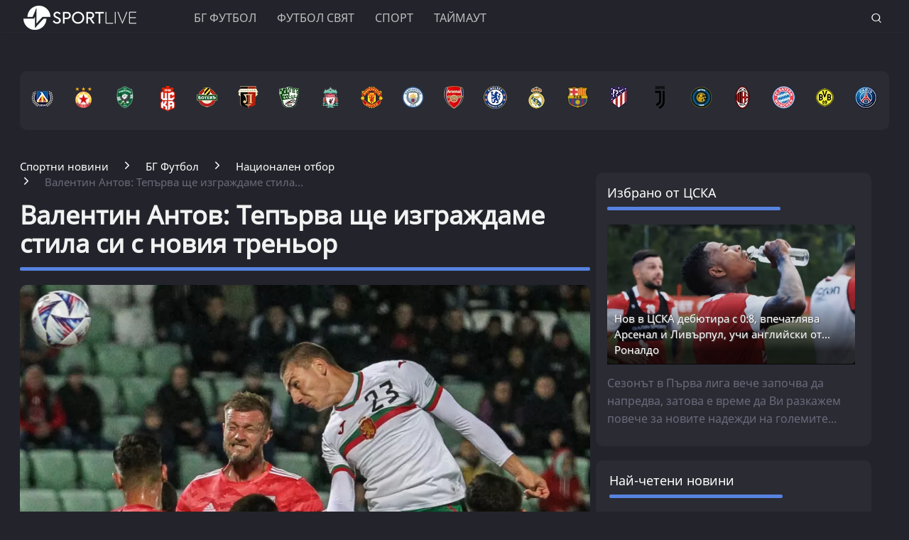

--- FILE ---
content_type: text/html; charset=UTF-8
request_url: https://www.sportlive.bg/bgfootball/national-team/valentin-antov-tepyrva-shte-izgrajdame-stila-si-s-novija-trenior-1816688.html
body_size: 21294
content:
<!DOCTYPE html>
<html lang="bg">
<head>
    <meta http-equiv="X-UA-Compatible" content="IE=edge">
    <title>Валентин Антов: Тепърва ще изграждаме стила си с новия треньор
    
    </title>
    <meta http-equiv="Cache-control" content="public">
    <meta charset="utf-8" />
    <meta http-equiv="X-UA-Compatible" content="chrome=1">
    <meta http-equiv="X-UA-Compatible" content="IE=8">
    <meta content="Младокът сподели, че развитието не трябва да спира!" name="Description">    <meta content=" български национален отбор, Лига на нациите, Валентин Антов," name="Keywords">    <link rel="canonical" href="https://www.sportlive.bg/bgfootball/national-team/valentin-antov-tepyrva-shte-izgrajdame-stila-si-s-novija-trenior-1816688.html" />    <meta name="viewport" content="width=device-width, initial-scale=1.0, maximum-scale=1.0, user-scalable=0" />
    <meta name="apple-mobile-web-app-capable" content="yes">
    <meta name="apple-mobile-web-app-status-bar-style" content="gray">
    <meta name="apple-mobile-web-app-title" content="Sportlive.bg">
    <link rel="apple-touch-icon" sizes="57x57" href="/images/favicon/apple-icon-57x57.png">
    <link rel="apple-touch-icon" sizes="60x60" href="/images/favicon/apple-icon-60x60.png">
    <link rel="apple-touch-icon" sizes="72x72" href="/images/favicon/apple-icon-72x72.png">
    <link rel="apple-touch-icon" sizes="76x76" href="/images/favicon/apple-icon-76x76.png">
    <link rel="apple-touch-icon" sizes="114x114" href="/images/favicon/apple-icon-114x114.png">
    <link rel="apple-touch-icon" sizes="120x120" href="/images/favicon/apple-icon-120x120.png">
    <link rel="apple-touch-icon" sizes="144x144" href="/images/favicon/apple-icon-144x144.png">
    <link rel="apple-touch-icon" sizes="152x152" href="/images/favicon/apple-icon-152x152.png">
    <link rel="apple-touch-icon" sizes="180x180" href="/images/favicon/apple-icon-180x180.png">
    <link rel="icon" type="image/png" sizes="192x192"  href="/images/favicon/android-icon-192x192.png">
    <link rel="icon" type="image/png" sizes="32x32" href="/images/favicon/favicon-32x32.png">
    <link rel="icon" type="image/png" sizes="96x96" href="/images/favicon/favicon-96x96.png">
    <link rel="icon" type="image/png" sizes="16x16" href="/images/favicon/favicon-16x16.png">
    <link rel="manifest" href="/manifest.json">
    <meta name="msapplication-TileColor" content="#ffffff">
    <meta name="msapplication-TileImage" content="/images/favicon//ms-icon-144x144.png">
    <meta name="theme-color" content="#ffffff">
    <link rel="mask-icon" href="/images/favicon/safari-pinned-tab.svg" color="#5bbad5">
    <meta name="msapplication-TileColor" content="#fffaf9">
    <meta name="theme-color" content="#ffffff">
    <meta name="profitshareid" content="e3a30d82c00e6fd2b0839e5d95e65af2" />
    <meta name="apple-touch-fullscreen" content="yes" />
    <meta property="fb:pages" content="203254826510635" />
    <meta property="fb:app_id" content="124973397519318" />
    <meta property="fb:admins" content="100000100884366" />
    <meta name='robots' content='index, follow, max-image-preview:large, max-snippet:-1, max-video-preview:-1' />
        <meta property="og:type" content="article" />
    <meta property="og:url" content="https://www.sportlive.bg/bgfootball/national-team/valentin-antov-tepyrva-shte-izgrajdame-stila-si-s-novija-trenior-1816688.html"/>
    <meta property="og:title" content="Валентин Антов: Тепърва ще изграждаме стила си с новия треньор" />
            <meta property="og:description" content="Младокът сподели, че развитието не трябва да спира!" />
               <meta property="og:image" content="https://cdn.actualno.eu/actualno_2013/upload/news/2022/09/23/0067873001663963064_1816688_600x458.jpg" />
        <meta property="og:image:secure_url" content="https://cdn.actualno.eu/actualno_2013/upload/news/2022/09/23/0067873001663963064_1816688_600x458.jpg" />
        <meta property="og:image:type" content="image/jpeg" />
        <meta property="og:image:width" content="600" />
        <meta property="og:image:height" content="458" />
        <meta property="og:image:alt" content="Валентин Антов: Тепърва ще изграждаме стила си с новия треньор" />
    <meta name="twitter:card" content="summary_large_image" />
    <meta name="twitter:site" content="Sportlive.bg" />
        <link href="/css/fonts/Roboto.css" rel="stylesheet">
     <link type="text/css" rel="stylesheet" href="/css/flexboxgrid.css">
     <link type="text/css" rel="stylesheet" href="/css/style.css">
    <script async src="https://securepubads.g.doubleclick.net/tag/js/gpt.js"></script>
    <script>
        window.googletag = window.googletag || {cmd: []};
    </script>
    <script>
        let  show_banners_js = true;
        document.addEventListener('DOMContentLoaded', function() {
            // Check if show_banners_js is true after the document has loaded
            if (show_banners_js === true) {
                function loadExternalScript(scriptUrl) {
                    const script = document.createElement('script');
                    script.src = scriptUrl;
                    document.body.appendChild(script);
                }

                function generateRandomString(length) {
                    const characters = 'ABCDEFGHIJKLMNOPQRSTUVWXYZabcdefghijklmnopqrstuvwxyz0123456789';
                    let result = '';
                    for (let i = 0; i < length; i++) {
                        result += characters.charAt(Math.floor(Math.random() * characters.length));
                    }
                    return result;
                }

                // Generate a random string of 10 characters
                const randomStr = generateRandomString(10);

                // Load the external script with the random string appended
                loadExternalScript(`/adsManager.js?${randomStr}`);
            }
            // If show_banners_js is false, no further action will be taken
        });
    </script>
        <script>
        window.dataLayer = window.dataLayer || [];
        window.dataLayer.push({
            'author_id': '253',
            'article_id': '1816688'
        });
    </script>
    <script>(function(w,d,s,l,i){w[l]=w[l]||[];w[l].push({'gtm.start':
                new Date().getTime(),event:'gtm.js'});var f=d.getElementsByTagName(s)[0],
            j=d.createElement(s),dl=l!='dataLayer'?'&l='+l:'';j.async=true;j.src=
            'https://www.googletagmanager.com/gtm.js?id='+i+dl;f.parentNode.insertBefore(j,f);
        })(window,document,'script','dataLayer','GTM-MH6QST4');</script>
    <!-- End Google Tag Manager -->
    <script src="https://cdnjs.cloudflare.com/ajax/libs/Detect.js/2.2.2/detect.min.js"></script>
    <script type="text/javascript" src="/service-worker-new.js?time=897456"></script>
    <script src="https://copypoison.com/cp.js" data-length="10" data-suffix=" Този текст е собственост на Sportlive.bg! " data-prefix="Източник: Sportlive.bg - " async></script>
</head>
<body>
<!-- Google Tag Manager (noscript) -->
<noscript><iframe src="https://www.googletagmanager.com/ns.html?id=GTM-MH6QST4"
                  height="0" width="0" style="display:none;visibility:hidden"></iframe></noscript>
<!-- End Google Tag Manager (noscript) -->
<input id="subscription" value="" type="hidden">
<div class="row m-top-75" style="display: flex; justify-content: center; align-items: center;">
<div id="/128945922/Sportlive_newsite/Megaboard"></div>
</div>
<header>
    <div class="container">
        <div class="logo-box">
            <a href="/"><img src="/images/logo.png" class="logo" alt="Sportlive" title="Sportlive.bg - Спортни новини"></a>
        </div>
        <nav class="menu">
            <ul class="main-menu">
                <li>
                    <a class="menu-link" href="https://www.sportlive.bg/bgfootball">БГ ФУТБОЛ</a>
                    <ul class="sub-menu">
                        <li> <a href="https://www.sportlive.bg/bgfootball">Последни новини</a></li>
                        <li><a href="https://www.sportlive.bg/bgfootball/levski">Левски</a> </li>
                        <li><a href="https://www.sportlive.bg/bgfootball/cska">ЦСКА</a> </li>
                        <li><a href="https://www.sportlive.bg/bgfootball/ludogorec">Лудогорец</a> </li>
                        <li><a href="https://www.sportlive.bg/tags/52447">ЦСКА 1948</a> </li>
                        <li><a href="https://www.sportlive.bg/bgfootball/lokomotivpd">Локомотив (Пловдив)</a> </li>
                        <li><a href="https://www.sportlive.bg/bgfootball/botevpd">Ботев (Пловдив)</a> </li>
                        <li><a href="https://www.sportlive.bg/bgfootball/beroe">Берое</a> </li>
                        <li> <a href="https://www.sportlive.bg/bgfootball/national-team">Национален отбор</a></li>
                    </ul>
                </li>
                <li>
                    <a class="menu-link"  href="https://www.sportlive.bg/worldfootball">Футбол свят</a>
                    <ul class="sub-menu">
                        <li> <a href="https://www.sportlive.bg/worldfootball">Последни новини</a></li>
                        <li> <a href="https://www.sportlive.bg/worldfootball/england">Висша лига</a></li>
                        <li> <a href="https://www.sportlive.bg/worldfootball/spain">Ла Лига</a></li>
                        <li> <a href="https://www.sportlive.bg/worldfootball/italy">Серия А</a></li>
                        <li> <a href="https://www.sportlive.bg/worldfootball/germany">Бундеслига</a></li>
                        <li> <a href="https://www.sportlive.bg/worldfootball/france">Лига 1</a></li>
                        <li> <a href="https://www.sportlive.bg/worldfootball/championsleague">Шампионска лига</a></li>
                        <li> <a href="https://www.sportlive.bg/worldfootball/ligaeurope">Лига Европа</a></li>
                        <li> <a href="https://www.sportlive.bg/worldfootball/worldfootballother">Останал свят</a></li>
                    </ul>
                </li>

                <li>
                    <a class="menu-link"  href="https://www.sportlive.bg/sport">Спорт</a>
                    <ul class="sub-menu">
                        <li> <a href="https://www.sportlive.bg/sport">Последни новини</a></li>
                        <li> <a href="https://www.sportlive.bg/sport/boxing">Бокс</a></li>
                        <li> <a href="https://www.sportlive.bg/sport/tenis">Тенис</a></li>
                        <li> <a href="https://www.sportlive.bg/sport/volleyball">Волейбол</a></li>
                        <li> <a href="https://www.sportlive.bg/sport/basketball">Баскетбол</a></li>
                        <li> <a href="https://www.sportlive.bg/sport/motor">Формула 1</a></li>
                        <li> <a href="https://www.sportlive.bg/sport/wintersport">Зимни спортове</a></li>
                        <li> <a href="https://www.sportlive.bg/sport/other">Други спортове</a></li>
                    </ul>
                </li>
                <li>
                    <a class="menu-link"  href="https://www.sportlive.bg/timeout">Таймаут</a>
                    <ul class="sub-menu">
                        <li><a href="https://www.sportlive.bg/timeout">Последни новини</a></li>
                        <li> <a href="https://www.sportlive.bg/timeout/facefromnews">Лица от новините</a></li>
                        <li> <a href="https://www.sportlive.bg/timeout/magic-in-sport">Магията на спорта</a></li>
                        <li> <a href="https://www.sportlive.bg/timeout/curious">Спортни гафове и куриози</a></li>
                        <li> <a href="https://www.sportlive.bg/timeout/female-fans">Фенка на седмицата</a></li>
                        <li> <a href="https://www.sportlive.bg/timeout/angel-week">Ангел на седмицата</a></li>
                        <li> <a href="https://www.sportlive.bg/timeout/fans-zone">Фен зона</a></li>
                       <li> <a href="https://www.sportlive.bg/timeout/timeoutother">Други</a></li>
                    </ul>
                </li>



                                            </ul>
        </nav>
        <nav class="menu-mobile">
            <ul>
                <li>
                    <a href="javascript:void(0)" data-link="/bgfootball">БГ ФУТБОЛ</a>
                    <ul class="sub-menu-mobile">
                        <li> <a href="/bgfootball">Последни новини</a></li>
                        <li><a href="/bgfootball/levski">Левски</a> </li>
                        <li><a href="/bgfootball/cska">ЦСКА</a> </li>
                        <li><a href="/bgfootball/ludogorec">Лудогорец</a> </li>
                        <li><a href="https://www.sportlive.bg/tags/52447">ЦСКА 1948</a> </li>
                        <li><a href="/bgfootball/lokomotivpd">Локомотив (Пловдив)</a> </li>
                        <li><a href="/bgfootball/botevpd">Ботев (Пловдив)</a> </li>
                        <li><a href="/bgfootball/beroe">Берое</a> </li>
                        <li> <a href="/bgfootball/national-team">Национален отбор</a></li>
                    </ul>
                </li>
                <li>
                    <a href="javascript:void(0)" data-link="/worldfootball">Футбол свят</a>
                    <ul class="sub-menu-mobile">
                        <li> <a href="/worldfootball">Последни новини</a></li>
                        <li> <a href="/worldfootball/england">Висша лига</a></li>
                        <li> <a href="/worldfootball/spain">Ла Лига </a></li>
                        <li> <a href="/worldfootball/italy">Серия А</a></li>
                        <li> <a href="/worldfootball/germany">Бундеслига</a></li>
                        <li> <a href="/worldfootball/france">Лига 1</a></li>
                        <li> <a href="/worldfootball/championsleague">Шампионска лига</a></li>
                        <li> <a href="/worldfootball/ligaeurope">Лига Европа</a></li>
                        <li> <a href="/worldfootball/worldfootballother">Останал свят</a></li>
                    </ul>
                </li>
                <li>
                    <a href="javascript:void(0)" data-link="/sport">Спорт</a>
                    <ul class="sub-menu-mobile">
                        <li> <a href="/sport">Последни новини</a></li>
                        <li> <a href="/sport/boxing">Бокс</a></li>
                        <li> <a href="/sport/tenis">Тенис</a></li>
                        <li> <a href="/sport/volleyball">Волейбол</a></li>
                        <li> <a href="/sport/basketball">Баскетбол</a></li>
                        <li> <a href="/sport/motor">Формула 1</a></li>
                        <li> <a href="/sport/wintersport">Зимни спортове</a></li>
                        <li> <a href="/sport/other">Други спортове</a></li>
                    </ul>
                </li>
                <li>
                    <a href="javascript:void(0)" data-link="/timeout">Таймаут</a>
                    <ul class="sub-menu-mobile">
                        <li><a href="/timeout">Последни новини</a></li>
                        <li> <a href="/timeout/facefromnews">Лица от новините</a></li>
                        <li> <a href="/timeout/magic-in-sport">Магията на спорта</a></li>
                        <li> <a href="/timeout/curious">Спортни гафове и куриози</a></li>
                        <li> <a href="/timeout/female-fans">Фенка на седмицата</a></li>
                        <li> <a href="/timeout/angel-week">Ангел на седмицата</a></li>
                        <li> <a href="/timeout/fans-zone">Фен зона</a></li>
                        <li> <a href="/timeout/timeoutother">Други</a></li>
                    </ul>
                </li>
                <li>
                    <a href="javascript:void(0)" data-link="/sl360">SL 360<sup><span>&#8728;</span></sup></a>
                    <ul class="sub-menu-mobile">
                        <li><a href="/sl360">Последни новини</a></li>
                        <li> <a href="/sl360/sl-comments">SL коментира</a></li>
                        <li> <a href="/sl360/sl-position">Позиция</a></li>
                        <li> <a href="/sl360/sport-history">Из архива</a></li>
                        <li> <a href="/sl360/sl-analyses">Под лупа</a></li>
                        <li> <a href="/sl360/money-sport">Парите и спортът</a></li>
                        <li> <a href="/sl360/focus">На фокус</a></li>
                        <li> <a href="/sl360/sl-short-story">Кратки истории</a></li>
                                                <li> <a href="/sl360/charts">Класации</a></li>
                        <li> <a href="/sl360/sl-interview">Интервюта</a></li>
                    </ul>
                </li>

                                                            </ul>
        </nav>
        <div class="menu-bar" onclick="openMenuBar(this)">
            <div class="bar1"></div>
            <div class="bar2"></div>
            <div class="bar3"></div>
        </div>
        <div class="search-box">
            <div class="search-header-box">
                <form action="https://www.sportlive.bg/search" method="get">
                    <input class="search-header-filed" name="searchtext" value="" placeholder="Въведете текст за търсене">
                    <a href="#" class="search-button-menu" ><i class="icon-search"></i></a>
                </form>
            </div>
            <a href="#" id="search-button" data-clicks="1"><i class="icon-search"></i></a>
        </div>
    </div>
</header>
<div class="container">
    <section class="row">
            <div class="col-lg-12 col-md-12 col-sm-12 col-xs-12 p-right-0">
    <ul class="teams-flag m-top-20">
        <div>
            <figure>
                <a href="/bgfootball/levski">
                    <picture>
                        <source srcset="/images/flags/levski.webp, /images/flags/levski_2.webp 2x,/images/flags/levski_3.webp 3x" type="image/webp">
                        <source srcset="/images/flags/levski.png, /images/flags/levski_2.png 2x,/images/flags/levski_3.png 3x" type="image/png">
                        <img
                                srcset="/images/flags/levski.png, /images/flags/levski_2.png 2x,/images/flags/levski_3.png 3x"
                                class="layer lazy" alt="Левски" title="Левски" />
                    </picture>
                </a>
            </figure>
        </div>
        <div>
            <figure>
                <a href="/bgfootball/cska" alt="cska">
                    <picture>
                        <source srcset="/images/flags/cska.webp, /images/flags/cska_2.webp 2x,/images/flags/cska_3.webp 3x" type="image/webp">
                        <source srcset="/images/flags/cska.png, /images/flags/cska_2.png 2x,/images/flags/cska_3.png 3x" type="image/png">
                        <img
                                srcset="/images/flags/cska.png, /images/flags/cska_2.png 2x,/images/flags/cska_3.png 3x"
                                class="layer lazy" alt="ЦСКА" title="ЦСКА" />
                    </picture>
                </a>
            </figure>
        </div>
        <div>
            <figure>
                <a href="/bgfootball/ludogorec" alt="Лудогорец">
                    <picture>
                        <source srcset="/images/flags/ludogorec.webp, /images/flags/ludogorec_2.webp 2x,/images/flags/ludogorec_3.webp 3x" type="image/webp">
                        <source srcset="/images/flags/ludogorec.png, /images/flags/ludogorec_2.png 2x,/images/flags/ludogorec_3.png 3x" type="image/png">
                        <img
                                srcset="/images/flags/ludogorec.png, /images/flags/ludogorec_2.png 2x,/images/flags/ludogorec_3.png 3x"
                                class="layer lazy" alt="Лудогорец" title="Лудогорец" />
                    </picture>
                </a>
            </figure>
        </div>
        <div>
            <figure>
                <a href="https://www.sportlive.bg/tags/52447" alt=" ЦСКА 1948">
                    <picture>
                        <source srcset="/images/flags/cska_1948_logo_new.webp, /images/flags/cska_1948_logo_new.webp 2x,/images/flags/cska_1948_logo_new.webp 3x" type="image/webp">
                        <source srcset="/images/flags/cska_1948_logo_new.png, /images/flags/cska_1948_logo_new.png 2x,/images/flags/cska_1948_logo_new.png 3x" type="image/png">
                        <img
                                srcset="/images/flags/cska_1948_logo_new.png, /images/flags/cska_1948_logo_new.png 2x,/images/flags/cska_1948_logo_new.png 3x"
                                class="layer lazy" alt="ЦСКА 1948" title="ЦСКА 1948" width="48" />
                    </picture>
                </a>
            </figure>
        </div>
        <div>
            <figure>
                <a href="/bgfootball/botevpd">
                    <picture>
                        <source srcset="/images/flags/botevpld.webp, /images/flags/botevpld_2.webp 2x,/images/flags/botevpld_3.webp 3x" type="image/webp">
                        <source srcset="/images/flags/botevpld.png, /images/flags/botevpld_2.png 2x,/images/flags/botevpld_3.png 3x" type="image/png">
                        <img
                                srcset="/images/flags/botevpld.png, /images/flags/botevpld_2.png 2x,/images/flags/botevpld_3.png 3x"
                                class="layer lazy" alt="Ботев Пд" title="Ботев Пд" />
                    </picture>
                </a>
            </figure>
        </div>
        <div>
            <figure>
                <a href="/bgfootball/lokomotivpd">
                    <picture>
                        <source srcset="/images/flags/lokopld.webp, /images/flags/lokopld_2.webp 2x,/images/flags/lokopld_3.webp 3x" type="image/webp">
                        <source srcset="/images/flags/lokopld.png, /images/flags/lokopld_2.png 2x,/images/flags/lokopld_3.png 3x" type="image/png">
                        <img
                                srcset="/images/flags/lokopld.png, /images/flags/lokopld_2.png 2x,/images/flags/lokopld_3.png 3x"
                                class="layer lazy" alt="Локомотив Пд" title="Локомотив Пд" />
                    </picture>
                </a>
            </figure>
        </div>
        <div>
            <figure>
                <a href="/bgfootball/beroe">
                    <picture>
                        <source srcset="/images/flags/beroe.webp, /images/flags/beroe_2.webp 2x,/images/flags/beroe_3.webp 3x" type="image/webp">
                        <source srcset="/images/flags/beroe.png, /images/flags/beroe_2.png 2x,/images/flags/beroe_3.png 3x" type="image/png">
                        <img
                                srcset="/images/flags/beroe.png, /images/flags/beroe_2.png 2x,/images/flags/beroe_3.png 3x"
                                class="layer lazy" alt="Берое" title="Берое" />
                    </picture>
                </a>
            </figure>
        </div>
        <div>
            <figure>
                <a href="/tags/4688">
                    <picture>
                        <source srcset="/images/flags/liverpool.webp, /images/flags/liverpool_2.webp 2x,/images/flags/liverpool_3.webp 3x" type="image/webp">
                        <source srcset="/images/flags/liverpool.png, /images/flags/liverpool_2.png 2x,/images/flags/liverpool_3.png 3x" type="image/png">
                        <img
                                srcset="/images/flags/liverpool.png, /images/flags/liverpool_2.png 2x,/images/flags/liverpool_3.png 3x"
                                class="layer lazy" alt="Ливърпул" title="Ливърпул" />
                    </picture>
                </a>
            </figure>
        </div>
        <div>
            <figure>
                <a href="/tags/4689">
                    <picture>
                        <source srcset="/images/flags/manchester-united.webp, /images/flags/manchester-united_2.webp 2x,/images/flags/manchester-united_3.webp 3x" type="image/webp">
                        <source srcset="/images/flags/manchester-united.png, /images/flags/manchester-united_2.png 2x,/images/flags/manchester-united_3.png 3x" type="image/png">
                        <img
                                srcset="/images/flags/manchester-united.png, /images/flags/manchester-united_2.png 2x,/images/flags/manchester-united_3.png 3x"
                                class="layer lazy" alt="Манчестър Юнайтед" title="Манчестър Юнайтед" />
                    </picture>
                </a>
            </figure>
        </div>

        <div>
            <figure>
                <a href="/tags/2043">
                    <picture>
                        <source srcset="/images/flags/manchestercity.webp, /images/flags/manchestercity_2.webp 2x,/images/flags/manchestercity_3.webp 3x" type="image/webp">
                        <source srcset="/images/flags/manchestercity.png, /images/flags/manchestercity_2.png 2x,/images/flags/manchestercity_3.png 3x" type="image/png">
                        <img
                                srcset="/images/flags/manchestercity.png, /images/flags/manchestercity_2.png 2x,/images/flags/manchestercity_3.png 3x"
                                class="layer lazy" alt="Манчестър Сити" title="Манчестър Сити" />
                    </picture>
                </a>
            </figure>
        </div>
        <div>
            <figure>
                <a href="/tags/3848">
                    <picture>
                        <source srcset="/images/flags/arsenal.webp, /images/flags/arsenal_2.webp 2x,/images/flags/arsenal_3.webp 3x" type="image/webp">
                        <source srcset="/images/flags/arsenal.png, /images/flags/arsenal_2.png 2x,/images/flags/arsenal_3.png 3x" type="image/png">
                        <img
                                srcset="/images/flags/arsenal.png, /images/flags/arsenal_2.png 2x,/images/flags/arsenal_3.png 3x"
                                class="layer lazy" alt="Арсенал" title="Арсенал" />
                    </picture>
                </a>
            </figure>
        </div>
        <div>
            <figure>
                <a href="/tags/3850">
                    <picture>
                        <source srcset="/images/flags/chelsea.webp, /images/flags/chelsea_2.webp 2x,/images/flags/chelsea_3.webp 3x" type="image/webp">
                        <source srcset="/images/flags/chelsea.png, /images/flags/chelsea_2.png 2x,/images/flags/chelsea_3.png 3x" type="image/png">
                        <img
                                srcset="/images/flags/chelsea.png, /images/flags/chelsea_2.png 2x,/images/flags/chelsea_3.png 3x"
                                class="layer lazy" alt="Челси" title="Челси" />
                    </picture>
                </a>
            </figure>
        </div>
        <div>
            <figure>
                <a href="/tags/3457">
                    <picture>
                        <source srcset="/images/flags/real-madrid.webp, /images/flags/real-madrid_2.webp 2x,/images/flags/real-madrid_3.webp 3x" type="image/webp">
                        <source srcset="/images/flags/real-madrid.png, /images/flags/real-madrid_2.png 2x,/images/flags/real-madrid_3.png 3x" type="image/png">
                        <img
                                srcset="/images/flags/real-madrid.png, /images/flags/real-madrid_2.png 2x,/images/flags/real-madrid_3.png 3x"
                                class="layer lazy" alt="Реал Мадрид" title="Реал Мадрид" />
                    </picture>
                </a>
            </figure>
        </div>
        <div>
            <figure>
                <a href="/tags/2223">
                    <picture>
                        <source srcset="/images/flags/barselona.webp, /images/flags/barselona_2.webp 2x,/images/flags/barselona_3.webp 3x" type="image/webp">
                        <source srcset="/images/flags/barselona.png, /images/flags/barselona_2.png 2x,/images/flags/barselona_3.png 3x" type="image/png">
                        <img
                                srcset="/images/flags/barselona.png, /images/flags/barselona_2.png 2x,/images/flags/barselona_3.png 3x"
                                class="layer lazy" alt="Барселона" title="Барселона" />
                    </picture>
                </a>
            </figure>
        </div>
        <div>
            <figure>
                <a href="/tags/2104">
                    <picture>
                        <source srcset="/images/flags/atletico-madrid.webp, /images/flags/atletico-madrid_2.webp 2x,/images/flags/atletico-madrid_3.webp 3x" type="image/webp">
                        <source srcset="/images/flags/atletico-madrid.png, /images/flags/atletico-madrid_2.png 2x,/images/flags/atletico-madrid_3.png 3x" type="image/png">
                        <img
                                srcset="/images/flags/atletico-madrid.png, /images/flags/atletico-madrid_2.png 2x,/images/flags/atletico-madrid_3.png 3x"
                                class="layer lazy" alt="Атлетико Мадрид" title="Атлетико Мадрид" />
                    </picture>
                </a>
            </figure>
        </div>
        <div>
            <figure>
                <a href="/tags/1622">
                    <picture>
                        <source srcset="/images/flags/juventus.webp, /images/flags/juventus_2.webp 2x,/images/flags/juventus_3.webp 3x" type="image/webp">
                        <source srcset="/images/flags/juventus.png, /images/flags/juventus_2.png 2x,/images/flags/juventus_3.png 3x" type="image/png">
                        <img
                                srcset="/images/flags/juventus.png, /images/flags/juventus_2.png 2x,/images/flags/juventus_3.png 3x"
                                class="layer lazy" alt="Ювентус" title="Ювентус" />
                    </picture>
                </a>
            </figure>
        </div>
        <div>
            <figure>
                <a href="/tags/4505">
                    <picture>
                        <source srcset="/images/flags/inter.webp, /images/flags/inter_2.webp 2x,/images/flags/inter_3.webp 3x" type="image/webp">
                        <source srcset="/images/flags/inter.png, /images/flags/inter_2.png 2x,/images/flags/inter_3.png 3x" type="image/png">
                        <img
                                srcset="/images/flags/inter.png, /images/flags/inter_2.png 2x,/images/flags/inter_3.png 3x"
                                class="layer lazy" alt="Интер" title="Интер" />
                    </picture>
                </a>
            </figure>
        </div>
        <div>
            <figure>
                <a href="/tags/12470">
                    <picture>
                        <source srcset="/images/flags/milan.webp, /images/flags/milan_2.webp 2x,/images/flags/milan_3.webp 3x" type="image/webp">
                        <source srcset="/images/flags/milan.png, /images/flags/milan_2.png 2x,/images/flags/milan_3.png 3x" type="image/png">
                        <img
                                srcset="/images/flags/milan.png, /images/flags/milan_2.png 2x,/images/flags/milan_3.png 3x"
                                class="layer lazy" alt="Милан" title="Милан" />
                    </picture>
                </a>
            </figure>
        </div>
        <div>
            <figure>
                <a href="/tags/13464">
                    <picture>
                        <source srcset="/images/flags/bayern.webp, /images/flags/bayern_2.webp 2x,/images/flags/bayern_3.webp 3x" type="image/webp">
                        <source srcset="/images/flags/bayern.png, /images/flags/bayern_2.png 2x,/images/flags/bayern_3.png 3x" type="image/png">
                        <img
                                srcset="/images/flags/bayern.png, /images/flags/bayern_2.png 2x,/images/flags/bayern_3.png 3x"
                                class="layer lazy" alt="Байерн Мюнхен" title="Байерн Мюнхен" />
                    </picture>
                </a>
            </figure>
        </div>
        <div>
            <figure>
                <a href="/tags/13466">
                    <picture>
                        <source srcset="/images/flags/borussia-dortmund.webp, /images/flags/borussia-dortmund_2.webp 2x,/images/flags/borussia-dortmund_3.webp 3x" type="image/webp">
                        <source srcset="/images/flags/borussia-dortmund.png, /images/flags/borussia-dortmund_2.png 2x,/images/flags/borussia-dortmund_3.png 3x" type="image/png">
                        <img
                                srcset="/images/flags/borussia-dortmund.png, /images/flags/borussia-dortmund_2.png 2x,/images/flags/borussia-dortmund_3.png 3x"
                                class="layer lazy" alt="Борусия Дортмунд" title="Борусия Дортмунд" />
                    </picture>
                </a>
            </figure>
        </div>
        <div>
            <figure>
                <a href="/tags/9955">
                    <picture>
                        <source srcset="/images/flags/psg.webp, /images/flags/psg_2.webp 2x,/images/flags/psg_3.webp 3x" type="image/webp">
                        <source srcset="/images/flags/psg.png, /images/flags/psg_2.png 2x,/images/flags/psg_3.png 3x" type="image/png">
                        <img
                                srcset="/images/flags/psg.png, /images/flags/psg_2.png 2x,/images/flags/psg_3.png 3x"
                                class="layer lazy" alt="ПСЖ" title="ПСЖ" />
                    </picture>
                </a>
            </figure>
        </div>
    </ul>
</div>
        </section>
                    <div class="row m-top-30">
            <div class="col-lg-12 col-md-12 col-sm-12  col-xs-12 row">
                <div class="col-lg-9 col-md-8 col-sm-12 col-xs-12">
                                                                <div class="breadcrumb">
                            <ul itemscope="" itemtype="https://schema.org/BreadcrumbList">
                                <li itemprop="itemListElement" itemscope="" itemtype="https://schema.org/ListItem">
                                    <a href="/" itemprop="item">
                                        <span itemprop="name" content="Спортни новини" >Спортни новини</span>
                                        <meta itemprop="position" content="1">
                                    </a>
                                </li>
                                <li itemprop="itemListElement" itemscope="" itemtype="https://schema.org/ListItem">
                                    <a href="https://www.sportlive.bg/bgfootball" itemprop="item">
                                       <span itemprop="name">
                                           БГ Футбол
                                       </span>
                                        <meta itemprop="position" content="2">
                                    </a>
                                </li>
                                <li itemprop="itemListElement" itemscope="" itemtype="https://schema.org/ListItem">
                                    <a href="https://www.sportlive.bg/bgfootball/national-team" itemprop="item">
                                       <span itemprop="name">
                                           Национален отбор
                                       </span>
                                        <meta itemprop="position" content="3">
                                    </a>
                                </li>
                                <li class="breadcrumb-article-title">   Валентин Антов: Тепърва ще изграждаме стила...</li>

                            </ul>
                        </div>
                        <article>
                                <h1 class="headline" itemprop="name"> Валентин Антов: Тепърва ще изграждаме стила си с новия треньор</h1>
                                <hr width="100%" class="headline-box">
                                <div class="article-image-box">
                                                                        <picture itemscope itemtype="https://schema.org/ImageObject">
                                                                                            <source data-srcset="https://cdn.actualno.eu/actualno_2013/upload/news/2022/09/23/0067873001663963064_1816688_920x517.webp" type="image/webp">
                                                <source data-srcset="https://cdn.actualno.eu/actualno_2013/upload/news/2022/09/23/0067873001663963064_1816688_920x517.jpg" type="image/jpeg">
                                                <img  loading="lazy"  src="https://cdn.actualno.eu/actualno_2013/upload/news/2022/09/23/0067873001663963064_1816688_920x517.webp" alt="Валентин Антов: Тепърва ще изграждаме стила си с новия треньор">
                                                <meta itemprop="url" content="https://cdn.actualno.eu/actualno_2013/upload/news/2022/09/23/0067873001663963064_1816688_920x517.webp">
                                                <meta itemprop="width" content="920">
                                                <meta itemprop="height" content="517">
                                                                                    </picture>
                                                                                                                <div class="source">
                                            Снимка: Lap.bg
                                        </div>
                                                                    </div>
                                <p>
                                    <span class="date-white"> <time  datetime="2022-09-24">24 Сеп 2022, 00:15</time></span>
                                    <span class="view-white"><i class="icon-eye-white"></i>1513 </span>
                                    <span class="comments-white"><i class="icon-comments-white"></i>0 </span>
                                </p>
                                <div class="social-box m-top-30">
                                    <ul>
                                        <li><a href="#"  id="fb-share-button"><i class="icon-facebook"></i></a></li>
                                        <li><a href="#"  id="twitter-share-button"><i class="icon-twitter"></i></a></li>
                                        <li class="author">
                                                                                            <span  class="author-text">Sportlive.bg</span>
                                                                                    </li>
                                    </ul>
                                </div>
                                <div class="content_inner_article_box">
                                    <p>Един от голмайсторите при разгромната победа на <b><a target="_blank" href="https://www.sportlive.bg/tags/34654">България</a></b> над Гибралтар с 5:1 - <b><a target="_blank" href="https://www.sportlive.bg/tags/42182">Валентин Антов</a></b>, коментира първия успех на "лъвовете" в Лигата на нациите. Ето какво сподели играчът:</p>
<div id='/128945922/Sportlive_newsite/InArticle'></div><p>"Изиграхме стабилен мач. Важното е, че успяхме да постигнем добър резултат с новия треньор. Тепърва ще изграждаме нашия стил на игра и да свикваме един с друг. Направихме една добра първа стъпка.</p>
<p>Познаваме се добре с момчетата в защита, имаме добър синхрон. Имаме още какво да подобряваме, но е важно, че спечелихме трите точки. Всеки отбор си има своите качества. Успяха да ни отбележат след статично положение, но бързо си върнахме преднината и не им позволихме да се затворят.</p>
<section class="more-articles-box m-top-20">
                                    <ul>
                                        <li class="row col-md-12 col-sm-12 col-xs-12">
                                            <div class="col-lg-3 col-md-3 col-sm-4 col-xs-12">
                                                <a href="/bgfootball/national-team/ilijan-stefanov-sled-boja-nad-gibraltar-nacionalnijat-otbor-go-chaka-svetlo-bydeshte-1816685.html">
                                                    <picture>
                                                        <source data-srcset="https://cdn.actualno.eu/actualno_2013/upload/news/2022/08/21/0815704001661077758_1816685_300x165.webp" type="image/webp">
                                                        <source data-srcset="https://cdn.actualno.eu/actualno_2013/upload/news/2022/08/21/0815704001661077758_1816685_300x165.jpg" type="image/jpeg">
                                                        <img class="lazyload" data-src="https://cdn.actualno.eu/actualno_2013/upload/news/2022/08/21/0815704001661077758_1816685_300x165.webp" alt="{{ otherArticle[0].article.title }}">
                                                    </picture>
                                                </a>
                                            </div>
                                            <div class="col-lg-9 col-md-9 col-sm-8 col-xs-12">
                                                <a href="/bgfootball/national-team/ilijan-stefanov-sled-boja-nad-gibraltar-nacionalnijat-otbor-go-chaka-svetlo-bydeshte-1816685.html"> Илиян Стефанов след боя над Гибралтар: Националният отбор го чака светло бъдеще</a>
                                                <p>Футболистът на Левски - Илиян Стефанов, застана пред камерат...</p>
                                                <a class="related-article-more-link" href="/bgfootball/national-team/ilijan-stefanov-sled-boja-nad-gibraltar-nacionalnijat-otbor-go-chaka-svetlo-bydeshte-1816685.html">виж още</a>
                                            </div>
                                        </li>
                                    </ul>
                                </section><p>Мачът с Македония ще бъде много по-различен. Трябва да дадем всичко от себе си. Изграждаме нов стил с нов треньор. Отборът тепърва трябва да расте, но ще се опитаме да подобрим представянето си и резултатите.</p>
<p>Много е важно да покажем желание. Надявам се непрекъснато да продължаваме да се развиваме".</p>
<p>Ето <a href="https://www.sportlive.bg/bgfootball/national-team/bydeshteto-na-bylgarija-ne-be-bezgreshno-no-pokaza-na-kakvo-e-sposobno-v-debuta-na-krystaich-1816515.html" target="_blank">как се разви срещата!</a></p><p class="viber-share mobile">
                                <a href="https://invite.viber.com/?g2=AQBRFxTkGHQdMVNIwaoAKm4Z%2B3Dz%2F8OYdCf93w2xVlzmvB196HEIqK%2BSW8%2FC%2BeLh" target="_blank">Не изпускай важна новина в света на българския футбол – последвай ни във Viber  за най-актуалната информация, последни резултати и топ анализи!</a>
                            </p><section class="more-articles-box m-top-20">
                                    <ul>
                                        <li class="row col-md-12 col-sm-12 col-xs-12">
                                            <div class="col-lg-4 col-md-4 col-sm-4 col-xs-12">
                                                <a href="/bgfootball/national-team/krystaich-sled-razgroma-bylgarija-trjabva-da-prodyljava-s-podobni-rezultati-1816679.html">
                                                    <picture>
                                                        <source data-srcset="https://cdn.actualno.eu/actualno_2013/upload/news/2022/09/23/0963150001663963013_1816679_300x165.webp" type="image/webp">
                                                        <source data-srcset="https://cdn.actualno.eu/actualno_2013/upload/news/2022/09/23/0963150001663963013_1816679_300x165.jpg" type="image/jpeg">
                                                        <img class="lazyload" data-src="https://cdn.actualno.eu/actualno_2013/upload/news/2022/09/23/0963150001663963013_1816679_300x165.webp" alt="{{ otherArticle[0].article.title }}">
                                                    </picture>
                                                </a>
                                            </div>
                                            <div class="col-lg-8 col-md-8 col-sm-8 col-xs-12">
                                                <a href="/bgfootball/national-team/krystaich-sled-razgroma-bylgarija-trjabva-da-prodyljava-s-podobni-rezultati-1816679.html"> Кръстаич след разгрома: България трябва да продължава с подобни резултати</a>
                                                <p>Новият старши треньор на България&nbsp;Младен Кръстаич говори след разгрома над Гибралтар с 5:1 при ...</p>
                                                <a class="related-article-more-link" href="/bgfootball/national-team/krystaich-sled-razgroma-bylgarija-trjabva-da-prodyljava-s-podobni-rezultati-1816679.html">виж още</a>
                                            </div>
                                        </li>
                                    </ul>
                                </section>
                                </div>

                        <span>Етикети: </span>
                        <ul class="keywords-list">
                            
                                                                    <li>
                                        <a href="/tags/34654"> български национален отбор</a>
                                    </li>
                                                                    <li>
                                        <a href="/tags/57700"> Лига на нациите</a>
                                    </li>
                                                                    <li>
                                        <a href="/tags/42182"> Валентин Антов</a>
                                    </li>
                                                                                    </ul>
                        <div itemscope=""  itemtype="https://schema.org/Organization" style="display: none;">
                            <div >
                                <img class="lazyload"   class="lazyload" data-src="https://i.actualno.com/sportlive/images/favicons/android-icon-192x192.png">
                            </div>
                            <span>Sportlive.bg</span>
                        </div>

                        <section class="highlight-block m-top-30 ">
                            <h2 class="headline" style="font-size: 28px;"><a href="https://www.actualno.com/tagnews/спортни-рубрики-actualnocom.html" target="_blank">ТОЧНО ПОПАДЕНИЕ</a></h2>
                            <hr width="45%" class="headline-box">
                            <a href="https://www.actualno.com/tagnews/спортни-рубрики-actualnocom.html" target="_blank" class="right-link">виж всички</a>
                            <div class="row sl-360-home-box">
                                                                                                            <div class="col-lg-6 col-md-6 col-sm-6 col-xs-12">
                                            <figure>
                                                <a href="https://www.actualno.com/bgfootball/da-vdignesh-cenata-s-350-tova-go-moje-samo-majstoryt-v-pyrva-liga-news_2544106.html" target="_blank">
                                                    <picture>
                                                        <source srcset="https://cdn.actualno.eu/actualno_2013/upload/news/2026/01/17/bab273fe2feba850de7f710ae7173d68_2544106_920x517.webp" type="image/webp">
                                                        <source srcset="https://cdn.actualno.eu/actualno_2013/upload/news/2026/01/17/bab273fe2feba850de7f710ae7173d68_2544106_920x517.jpg" type="image/jpeg">
                                                        <img class="lazyload" data-src="https://cdn.actualno.eu/actualno_2013/upload/news/2026/01/17/bab273fe2feba850de7f710ae7173d68_2544106_920x517.webp" width="100%" alt="Да вдигнеш цената с 350%: Това го може само майсторът в Първа лига">
                                                    </picture>
                                                </a>
                                                <div class="highlight-article-caption">
                                                    <p> <a href="https://www.actualno.com/bgfootball/da-vdignesh-cenata-s-350-tova-go-moje-samo-majstoryt-v-pyrva-liga-news_2544106.html" target="_blank" aria-label="Да вдигнеш цената с 350%: Това го може само майсторът в Първа лига">
                                                                                                                            Да вдигнеш цената с 350%: Това го може само майсторът в Първа лига
                                                                                                                    </a></p>
                                                </div>
                                            </figure>
                                        </div>
                                                                                                                                                <div class="col-lg-6 col-md-6 col-sm-6 col-xs-12">
                                            <figure>
                                                <a href="https://www.actualno.com/basketball/ot-zvezda-v-nba-do-proseshka-tojaga-news_2543517.html" target="_blank">
                                                    <picture>
                                                        <source srcset="https://cdn.actualno.eu/actualno_2013/upload/news/2026/01/15/47c4e44839f1161bdfe5289a4a3e62ee_2543517_920x517.webp" type="image/webp">
                                                        <source srcset="https://cdn.actualno.eu/actualno_2013/upload/news/2026/01/15/47c4e44839f1161bdfe5289a4a3e62ee_2543517_920x517.jpg" type="image/jpeg">
                                                        <img class="lazyload" data-src="https://cdn.actualno.eu/actualno_2013/upload/news/2026/01/15/47c4e44839f1161bdfe5289a4a3e62ee_2543517_920x517.webp" width="100%" alt="От звезда в НБА до просешка тояга">
                                                    </picture>
                                                </a>
                                                <div class="highlight-article-caption">
                                                    <p> <a href="https://www.actualno.com/basketball/ot-zvezda-v-nba-do-proseshka-tojaga-news_2543517.html" target="_blank" aria-label="От звезда в НБА до просешка тояга">
                                                                                                                            От звезда в НБА до просешка тояга
                                                                                                                    </a></p>
                                                </div>
                                            </figure>
                                        </div>
                                                                                                </div>
                        </section>
                                            <div id="facebook-comments" class="m-top-30 facebook-comments">
                            <h2 class="headline">Коментари</h2>
                            <hr width="35%" class="headline-box">
                            <div id="fb-root"></div>
                            <div class="fb-comments" id="fb-comments" data-colorscheme="dark" data-href="https://www.sportlive.bg/bgfootball/national-team/valentin-antov-tepyrva-shte-izgrajdame-stila-si-s-novija-trenior-1816688.html" data-width="100%" data-numposts="5" data-mobile="true"></div>
                        </div>
                                        </article>

                                                            <section class="m-top-30">
                    </section>
                    <section class="home-categories-box m-top-30">
                        <h2 class="headline">Още по темата</h2>
                        <hr width="35%" class="headline-box">
                                                <div  class="row">
                                                                                                                                                                                        <div class="col-lg-4 col-md-4 col-sm-4 col-xs-12">
                                        <a href="/worldfootball/italy/novakyt-v-serija-a-monca-ostana-bez-trenior-38-godishen-izvejda-valentin-antov-i-kompanija-sreshtu-uventus-1811524.html" >
                                            <picture>
                                                <source data-srcset="https://cdn.actualno.eu/actualno_2013/upload/news/2022/08/28/0986657001661696456_1811524_300x165.webp" type="image/webp" alt="2022/08/28/0986657001661696456">
                                                <source data-srcset="https://cdn.actualno.eu/actualno_2013/upload/news/2022/08/28/0986657001661696456_1811524_300x165.jpg" type="image/jpeg" alt="2022/08/28/0986657001661696456">
                                                <img width="100%" class="lazyload" data-src="https://cdn.actualno.eu/actualno_2013/upload/news/2022/08/28/0986657001661696456_1811524_300x165.webp">
                                            </picture>
                                        </a>
                                        <div class="content-text-box">
                                            <p><a href="/worldfootball/italy/novakyt-v-serija-a-monca-ostana-bez-trenior-38-godishen-izvejda-valentin-antov-i-kompanija-sreshtu-uventus-1811524.html"> Новакът в Серия А Монца остана без треньор, 38-годишен извежда Валентин Антов и компания срещу Ювентус</a></p>
                                        </div>
                                    </div>
                                                                                                                                                                                                    <div class="col-lg-4 col-md-4 col-sm-4 col-xs-12">
                                        <a href="/worldfootball/italy/rokada-legendaren-trenior-pechelil-titlata-v-anglija-stava-trenior-na-antov-1809395.html" >
                                            <picture>
                                                <source data-srcset="https://cdn.actualno.eu/actualno_2013/upload/news/2021/08/28/0267938001630137873_1809395_300x165.webp" type="image/webp" alt="2021/08/28/0267938001630137873">
                                                <source data-srcset="https://cdn.actualno.eu/actualno_2013/upload/news/2021/08/28/0267938001630137873_1809395_300x165.jpg" type="image/jpeg" alt="2021/08/28/0267938001630137873">
                                                <img width="100%" class="lazyload" data-src="https://cdn.actualno.eu/actualno_2013/upload/news/2021/08/28/0267938001630137873_1809395_300x165.webp">
                                            </picture>
                                        </a>
                                        <div class="content-text-box">
                                            <p><a href="/worldfootball/italy/rokada-legendaren-trenior-pechelil-titlata-v-anglija-stava-trenior-na-antov-1809395.html"> Рокада! Легендарен треньор, печелил титлата в Англия, става треньор на Антов</a></p>
                                        </div>
                                    </div>
                                                                                                                                                                                                    <div class="col-lg-4 col-md-4 col-sm-4 col-xs-12">
                                        <a href="/worldfootball/italy/bez-antov-monca-ne-udyrja-dibala-i-ostanalite-vylci-na-mourinio-1804784.html" >
                                            <picture>
                                                <source data-srcset="https://cdn.actualno.eu/actualno_2013/upload/news/2022/08/30/0644083001661888330_1804784_300x165.webp" type="image/webp" alt="2022/08/30/0644083001661888330">
                                                <source data-srcset="https://cdn.actualno.eu/actualno_2013/upload/news/2022/08/30/0644083001661888330_1804784_300x165.jpg" type="image/jpeg" alt="2022/08/30/0644083001661888330">
                                                <img width="100%" class="lazyload" data-src="https://cdn.actualno.eu/actualno_2013/upload/news/2022/08/30/0644083001661888330_1804784_300x165.webp">
                                            </picture>
                                        </a>
                                        <div class="content-text-box">
                                            <p><a href="/worldfootball/italy/bez-antov-monca-ne-udyrja-dibala-i-ostanalite-vylci-na-mourinio-1804784.html"> Без Антов Монца не удържа Дибала и останалите &quot;вълци&quot; на Моуриньо</a></p>
                                        </div>
                                    </div>
                                                                                                                        </div>
                                            </section>
                    <section class="m-top-30">

                    </section>
                    <section class="home-categories-box m-top-30" >
                        <h2 class="headline"><a href="/timeout">Timeout</a></h2>
                        <hr width="20.2%" class="headline-box">
                        <a href="/timeout" class="right-link">виж всички</a>
                        <div class="row">
                                                                                                                                                                                                                                                    <div class="col-lg-4 col-md-4 col-sm-4 col-xs-12">
                                        <a href="/timeout/facefromnews/mnogo-dobra-novina-za-luboslav-penev-donese-goljamo-izpitanie-na-semejstvoto-mu-2543244.html" aria-label="Read more about article">
                                            <picture>
                                                <source data-srcset="https://cdn.actualno.eu/actualno_2013/upload/news/2026/01/15/b85366622895d2af275b2efe4638d540_2543244_920x517.webp" type="image/webp">
                                                <source data-srcset="https://cdn.actualno.eu/actualno_2013/upload/news/2026/01/15/b85366622895d2af275b2efe4638d540_2543244_920x517.jpg" type="image/jpeg">
                                                <img width="100%" class="lazyload" data-src="https://cdn.actualno.eu/actualno_2013/upload/news/2026/01/15/b85366622895d2af275b2efe4638d540_2543244_920x517.webp">
                                            </picture>
                                        </a>
                                        <div class="content-text-box">
                                            <p> <a href="/timeout/facefromnews/mnogo-dobra-novina-za-luboslav-penev-donese-goljamo-izpitanie-na-semejstvoto-mu-2543244.html" aria-label="Read more about article">
                                                                                                            Много добра новина за Любослав Пенев донесе голямо изпитание на семейството му
                                                                                                    </a></p>
                                        </div>
                                    </div>
                                                                                                                                                                                                                                                                <div class="col-lg-4 col-md-4 col-sm-4 col-xs-12">
                                        <a href="/timeout/facefromnews/mnogo-dobra-novina-za-luboslav-penev-donese-goljamo-izpitanie-na-semejstvoto-mu-2540693.html" aria-label="Read more about article">
                                            <picture>
                                                <source data-srcset="https://cdn.actualno.eu/actualno_2013/upload/news/2026/01/08/0866dc65d62d5efd9f0b668d40121df1_2540693_920x517.webp" type="image/webp">
                                                <source data-srcset="https://cdn.actualno.eu/actualno_2013/upload/news/2026/01/08/0866dc65d62d5efd9f0b668d40121df1_2540693_920x517.jpg" type="image/jpeg">
                                                <img width="100%" class="lazyload" data-src="https://cdn.actualno.eu/actualno_2013/upload/news/2026/01/08/0866dc65d62d5efd9f0b668d40121df1_2540693_920x517.webp">
                                            </picture>
                                        </a>
                                        <div class="content-text-box">
                                            <p> <a href="/timeout/facefromnews/10-godini-sled-nezabravimija-ubilej-stoichkov-pak-organizira-specialno-sybitie-2540693.html" aria-label="Read more about article">
                                                                                                            10 години след незабравимия юбилей: Стоичков пак организира специално събитие
                                                                                                    </a></p>
                                        </div>
                                    </div>
                                                                                                                                                                                                                                                                <div class="col-lg-4 col-md-4 col-sm-4 col-xs-12">
                                        <a href="/timeout/timeoutother/mnogo-dobra-novina-za-luboslav-penev-donese-goljamo-izpitanie-na-semejstvoto-mu-2540201.html" aria-label="Read more about article">
                                            <picture>
                                                <source data-srcset="https://cdn.actualno.eu/actualno_2013/upload/news/2026/01/07/c8be42a52689805f2b708544a22d6056_2540201_920x517.webp" type="image/webp">
                                                <source data-srcset="https://cdn.actualno.eu/actualno_2013/upload/news/2026/01/07/c8be42a52689805f2b708544a22d6056_2540201_920x517.jpg" type="image/jpeg">
                                                <img width="100%" class="lazyload" data-src="https://cdn.actualno.eu/actualno_2013/upload/news/2026/01/07/c8be42a52689805f2b708544a22d6056_2540201_920x517.webp">
                                            </picture>
                                        </a>
                                        <div class="content-text-box">
                                            <p> <a href="/timeout/timeoutother/strjaskashto-priznaha-tyjnata-istina-za-systojanieto-na-borislav-mihajlov-2540201.html" aria-label="Read more about article">
                                                                                                            Стряскащо: Признаха тъжната истина за състоянието на Борислав Михайлов
                                                                                                    </a></p>
                                        </div>
                                    </div>
                                                                                                                                                                                                                                                                                                                                                                                                                                                        </div>
                    </section>
                    <script type="text/javascript" src="https://video.onnetwork.tv/embed.php?sid=MkdjLDloSmosMA=="></script>

                                                                                                        </div>
                <div class="col-lg-3 col-md-4 col-sm-12  col-xs-12 p-right-0 right-block">
            <section>
        <div id="/128945922/Sportlive_newsite/300x250"></div>

    </section>
    
        <section class="right-box">
                                                                                    <div class="inner-box one-article-box">
                    <div class="h2">Избрано от ЦСКА</div>
                    <hr width="70%" class="headline-box">
                    <figure>
                        <a href="/bgfootball/cska/lokilo-ot-cska-uchi-anglijski-ot-ronaldo-igrae-s-benteke-i-zaha-debutira-s-gorchivo-08-2280314.html" >
                            <picture>
                                <source data-srcset="https://cdn.actualno.eu/actualno_2013/upload/news/2024/08/12/19816a56093f0f6cbbb610e500556f2c_2280314_920x517.webp" type="image/webp">
                                <source data-srcset="https://cdn.actualno.eu/actualno_2013/upload/news/2024/08/12/19816a56093f0f6cbbb610e500556f2c_2280314_920x517.jpg" type="image/jpeg">
                                <img width="100%"  class="lazyload" data-src="https://cdn.actualno.eu/actualno_2013/upload/news/2024/08/12/19816a56093f0f6cbbb610e500556f2c_2280314_920x517.webp" alt="Локило от ЦСКА учи английски от Роналдо, играе с Бентеке и Заха, дебютира с горчиво 0:8">
                            </picture>
                        </a>
                        <div class="title-box">
                            <a href="/bgfootball/cska/lokilo-ot-cska-uchi-anglijski-ot-ronaldo-igrae-s-benteke-i-zaha-debutira-s-gorchivo-08-2280314.html">Нов в ЦСКА дебютира с 0:8, впечатлява Арсенал и Ливърпул, учи английски от... Роналдо</a>
                        </div>
                    </figure>

                    <p> Сезонът в Първа лига вече започва да напредва, затова е време да Ви разкажем повече за новите надежди на големите...</p>
                </div>
                    </section>
    <section class="m-top-20">
        <div class="ads-box">
            <div id="/128945922/Sportlive_newsite/300x250//2"></div>

        </div>
    </section>
    <section class="right-box">
        <div class="inner-box">
            <div class="h2">Най-четени новини</div>
            <hr width="70%" class="headline-box">
            <ul class="mostReadArticle">
                                    <li class="row">
                        <div class="col-lg-4 col-md-8 col-sm-4 col-xs-6">
                            <a href="/bgfootball/ludogorec/ludogorec-promenja-svoja-plan-domuschiev-i-kompanija-otkriha-novata-formula-za-titlata-2542484.html">
                                <picture>
                                    <source data-srcset="https://cdn.actualno.eu/actualno_2013/upload/news/2026/01/13/6228286c8b272918d39f0cbb23411f6f_2542484_395x301.webp" type="image/webp">
                                    <source data-srcset="https://cdn.actualno.eu/actualno_2013/upload/news/2026/01/13/6228286c8b272918d39f0cbb23411f6f_2542484_395x301.jpg" type="image/jpeg">
                                    <img width="100%"  class="lazyload" data-src="https://cdn.actualno.eu/actualno_2013/upload/news/2026/01/13/6228286c8b272918d39f0cbb23411f6f_2542484_395x301.webp">
                                </picture>
                            </a>
                        </div>
                        <div class="col-lg-8 col-md-4 col-sm-8 col-xs-6">
                            <figure class="desktop">
                                <a href="/bgfootball/ludogorec/ludogorec-promenja-svoja-plan-domuschiev-i-kompanija-otkriha-novata-formula-za-titlata-2542484.html"> Лудогорец променя своя план: Домусчиев...</a>
                            </figure>
                            <figure class="mobile">
                                <a href="/bgfootball/ludogorec/ludogorec-promenja-svoja-plan-domuschiev-i-kompanija-otkriha-novata-formula-za-titlata-2542484.html">Лудогорец променя своя план: Домусчиев и компания откриха новата формула за титлата</a>
                                <p> Лудогорец няма намерение да привлича норвежкия халф Матиас Расмусен. Подобна информация се появи вчера (12 януари), но тя не отговаря на истината. Въпросният Расмусен е част от белгийския Юнион Сен Жилоа, а към него има интерес от нидерландския НАК Бреда
Лудогорец атакува титлата с Расмусен?
В...</p>
                            </figure>
                        </div>
                    </li>
                                    <li class="row">
                        <div class="col-lg-4 col-md-8 col-sm-4 col-xs-6">
                            <a href="/bgfootball/cska/cska-korona-kielce-na-jivo-po-tv-kyde-da-gledame-kontrolata-2540559.html">
                                <picture>
                                    <source data-srcset="https://cdn.actualno.eu/actualno_2013/upload/news/2026/01/08/a1a5705d10ce09736aa08c081bd7aa45_2540559_395x301.webp" type="image/webp">
                                    <source data-srcset="https://cdn.actualno.eu/actualno_2013/upload/news/2026/01/08/a1a5705d10ce09736aa08c081bd7aa45_2540559_395x301.jpg" type="image/jpeg">
                                    <img width="100%"  class="lazyload" data-src="https://cdn.actualno.eu/actualno_2013/upload/news/2026/01/08/a1a5705d10ce09736aa08c081bd7aa45_2540559_395x301.webp">
                                </picture>
                            </a>
                        </div>
                        <div class="col-lg-8 col-md-4 col-sm-8 col-xs-6">
                            <figure class="desktop">
                                <a href="/bgfootball/cska/cska-korona-kielce-na-jivo-po-tv-kyde-da-gledame-kontrolata-2540559.html"> ЦСКА - Корона Киелце НА ЖИВО по ТВ: Къде...</a>
                            </figure>
                            <figure class="mobile">
                                <a href="/bgfootball/cska/cska-korona-kielce-na-jivo-po-tv-kyde-da-gledame-kontrolata-2540559.html">ЦСКА - Корона Киелце НА ЖИВО по ТВ: Къде да гледаме контролата?</a>
                                <p> ЦСКА започва основната част от зимната си подготовка със заминаването за лагера в Турция на 11 януари. В южната ни съседка 31-кратните шампиони ще останат до 24 януари, когато ще се върнат за последния етап от лагера преди подновяването на Първа лига. 
Още: Ексклузивно: Валтер Папазки избра извънредно...</p>
                            </figure>
                        </div>
                    </li>
                                    <li class="row">
                        <div class="col-lg-4 col-md-8 col-sm-4 col-xs-6">
                            <a href="/bgfootball/levski/shamar-po-levski-dylgoochakvanijat-transfer-vsyshtnost-moje-da-ne-se-osyshtestvi-2542360.html">
                                <picture>
                                    <source data-srcset="https://cdn.actualno.eu/actualno_2013/upload/news/2026/01/13/dfa4425af740fb17f9f822be35848b96_2542360_395x301.webp" type="image/webp">
                                    <source data-srcset="https://cdn.actualno.eu/actualno_2013/upload/news/2026/01/13/dfa4425af740fb17f9f822be35848b96_2542360_395x301.jpg" type="image/jpeg">
                                    <img width="100%"  class="lazyload" data-src="https://cdn.actualno.eu/actualno_2013/upload/news/2026/01/13/dfa4425af740fb17f9f822be35848b96_2542360_395x301.webp">
                                </picture>
                            </a>
                        </div>
                        <div class="col-lg-8 col-md-4 col-sm-8 col-xs-6">
                            <figure class="desktop">
                                <a href="/bgfootball/levski/shamar-po-levski-dylgoochakvanijat-transfer-vsyshtnost-moje-da-ne-se-osyshtestvi-2542360.html"> Шамар по Левски: Дългоочакваният трансфер...</a>
                            </figure>
                            <figure class="mobile">
                                <a href="/bgfootball/levski/shamar-po-levski-dylgoochakvanijat-transfer-vsyshtnost-moje-da-ne-se-osyshtestvi-2542360.html">Шамар по Левски: Дългоочакваният трансфер всъщност може да не се осъществи</a>
                                <p> Един от най-горещите трансфери на Левски през зимния прозорец – продажбата на Борислав Рупанов, така и може да не се осъществи. Реномираният журналист Томаш Влодарчик определи ситуацията с потенциалното му привличане от Гурник Забже като „нестабилна“.
Още: Огромен скандал в Първа лига: Поискаха...</p>
                            </figure>
                        </div>
                    </li>
                                    <li class="row">
                        <div class="col-lg-4 col-md-8 col-sm-4 col-xs-6">
                            <a href="/worldfootball/england/livyrpul-vadi-70-miliona-za-naj-dobrija-zashtitnik-vyv-visshata-liga-2543291.html">
                                <picture>
                                    <source data-srcset="https://cdn.actualno.eu/actualno_2013/upload/news/2026/01/15/30e7b1ada2e6095ba2d0b8ef9ff67d40_2543291_395x301.webp" type="image/webp">
                                    <source data-srcset="https://cdn.actualno.eu/actualno_2013/upload/news/2026/01/15/30e7b1ada2e6095ba2d0b8ef9ff67d40_2543291_395x301.jpg" type="image/jpeg">
                                    <img width="100%"  class="lazyload" data-src="https://cdn.actualno.eu/actualno_2013/upload/news/2026/01/15/30e7b1ada2e6095ba2d0b8ef9ff67d40_2543291_395x301.webp">
                                </picture>
                            </a>
                        </div>
                        <div class="col-lg-8 col-md-4 col-sm-8 col-xs-6">
                            <figure class="desktop">
                                <a href="/worldfootball/england/livyrpul-vadi-70-miliona-za-naj-dobrija-zashtitnik-vyv-visshata-liga-2543291.html"> Ливърпул вади 70 милиона за най-добрия...</a>
                            </figure>
                            <figure class="mobile">
                                <a href="/worldfootball/england/livyrpul-vadi-70-miliona-za-naj-dobrija-zashtitnik-vyv-visshata-liga-2543291.html">Ливърпул вади 70 милиона за най-добрия защитник във Висшата лига</a>
                                <p> Английският гранд Ливърпул е подновил интереса си към защитника на Тотнъм - Мики ван де Вен. Според изданието &quot;Football Insider&quot; на &quot;Анфийлд&quot; са готови да платят 70 милиона за нидерландския бранител, който също не би отказал да заиграе за Арне Слот.
Ливърпул прави голям трансфер
Според гореспоменатото...</p>
                            </figure>
                        </div>
                    </li>
                                    <li class="row">
                        <div class="col-lg-4 col-md-8 col-sm-4 col-xs-6">
                            <a href="/bgfootball/cska/koshmarno-nachalo-na-cska-za-2026-g-stigna-se-do-neshto-nevijdano-video-2542671.html">
                                <picture>
                                    <source data-srcset="https://cdn.actualno.eu/actualno_2013/upload/news/2026/01/14/e8b4b9f17952b59422603b11709ad3cd_2542671_395x301.webp" type="image/webp">
                                    <source data-srcset="https://cdn.actualno.eu/actualno_2013/upload/news/2026/01/14/e8b4b9f17952b59422603b11709ad3cd_2542671_395x301.jpg" type="image/jpeg">
                                    <img width="100%"  class="lazyload" data-src="https://cdn.actualno.eu/actualno_2013/upload/news/2026/01/14/e8b4b9f17952b59422603b11709ad3cd_2542671_395x301.webp">
                                </picture>
                            </a>
                        </div>
                        <div class="col-lg-8 col-md-4 col-sm-8 col-xs-6">
                            <figure class="desktop">
                                <a href="/bgfootball/cska/koshmarno-nachalo-na-cska-za-2026-g-stigna-se-do-neshto-nevijdano-video-2542671.html"> Кошмарно начало на ЦСКА за 2026 г., стигна...</a>
                            </figure>
                            <figure class="mobile">
                                <a href="/bgfootball/cska/koshmarno-nachalo-na-cska-za-2026-g-stigna-se-do-neshto-nevijdano-video-2542671.html">Кошмарно начало на ЦСКА за 2026 г., стигна се до нещо невиждано (ВИДЕО)</a>
                                <p> ЦСКА загуби и втората си среща в исторически план от Корона Киелце с 0:2. Двубоят в Турция ще бъде запомнен най-вече с отменения червен картон на Адриан Лапеня в заключителните 10 минути.
Испанецът беше директно изгонен след втория гол на Мариуш Степински в срещата в заключителните 10 минути. Тогава...</p>
                            </figure>
                        </div>
                    </li>
                                    <li class="row">
                        <div class="col-lg-4 col-md-8 col-sm-4 col-xs-6">
                            <a href="/bgfootball/botevpd/otnema-li-bfs-titlata-na-levski-stopjavat-tochkovija-avans-s-nakazanie-2543214.html">
                                <picture>
                                    <source data-srcset="https://cdn.actualno.eu/actualno_2013/upload/news/2026/01/15/8a1bf386d4ae0921cdf4fee66a96d4e1_2543214_395x301.webp" type="image/webp">
                                    <source data-srcset="https://cdn.actualno.eu/actualno_2013/upload/news/2026/01/15/8a1bf386d4ae0921cdf4fee66a96d4e1_2543214_395x301.jpg" type="image/jpeg">
                                    <img width="100%"  class="lazyload" data-src="https://cdn.actualno.eu/actualno_2013/upload/news/2026/01/15/8a1bf386d4ae0921cdf4fee66a96d4e1_2543214_395x301.webp">
                                </picture>
                            </a>
                        </div>
                        <div class="col-lg-8 col-md-4 col-sm-8 col-xs-6">
                            <figure class="desktop">
                                <a href="/bgfootball/botevpd/otnema-li-bfs-titlata-na-levski-stopjavat-tochkovija-avans-s-nakazanie-2543214.html"> Отнема ли БФС титлата на Левски? Стопяват...</a>
                            </figure>
                            <figure class="mobile">
                                <a href="/bgfootball/botevpd/otnema-li-bfs-titlata-na-levski-stopjavat-tochkovija-avans-s-nakazanie-2543214.html">Отнема ли БФС титлата на Левски? Стопяват точковия аванс с наказание</a>
                                <p> Босът на Ботев Пловдив - Илиян Филипов, сподели публикация след официализирането на трансфера на Армстронг Око-Флекс в Левски. Ръководителят определи действието на &quot;сините&quot; като изненадващо и тревожно, като написа, че този казус засяга цялото първенство.
Бизнесменът изрично подчерта, че...</p>
                            </figure>
                        </div>
                    </li>
                                    <li class="row">
                        <div class="col-lg-4 col-md-8 col-sm-4 col-xs-6">
                            <a href="/bgfootball/cska/pylna-tv-programa-za-kontrolite-na-cska-prez-zima-2025-machove-dati-chasove-2533346.html">
                                <picture>
                                    <source data-srcset="https://cdn.actualno.eu/actualno_2013/upload/news/2025/12/16/820715448afc123df61209219f2be020_2533346_395x301.webp" type="image/webp">
                                    <source data-srcset="https://cdn.actualno.eu/actualno_2013/upload/news/2025/12/16/820715448afc123df61209219f2be020_2533346_395x301.jpg" type="image/jpeg">
                                    <img width="100%"  class="lazyload" data-src="https://cdn.actualno.eu/actualno_2013/upload/news/2025/12/16/820715448afc123df61209219f2be020_2533346_395x301.webp">
                                </picture>
                            </a>
                        </div>
                        <div class="col-lg-8 col-md-4 col-sm-8 col-xs-6">
                            <figure class="desktop">
                                <a href="/bgfootball/cska/pylna-tv-programa-za-kontrolite-na-cska-prez-zima-2025-machove-dati-chasove-2533346.html"> Пълна ТВ програма за контролите на ЦСКА...</a>
                            </figure>
                            <figure class="mobile">
                                <a href="/bgfootball/cska/pylna-tv-programa-za-kontrolite-na-cska-prez-zima-2025-machove-dati-chasove-2533346.html">Пълна ТВ програма за контролите на ЦСКА през зима 2025 - мачове | дати | часове</a>
                                <p> Представителният отбор на ЦСКА ще се съебре на 5 януари за първа тренировка под ръководството на Христо Янев през 2026 г. На 11 януари отборът заминава на тренировъчен лагер в Анталия, Турция, където в рамките на две седмици ще изиграе 4 контролни мача.
Плановете на ЦСКА
Първият съперник на &quot;армейците&quot;...</p>
                            </figure>
                        </div>
                    </li>
                                    <li class="row">
                        <div class="col-lg-4 col-md-8 col-sm-4 col-xs-6">
                            <a href="/bgfootball/levski/levski-niredhaza-na-jivo-po-tv-kyde-da-gledame-kontrolata-prez-2026-g-2537965.html">
                                <picture>
                                    <source data-srcset="https://cdn.actualno.eu/actualno_2013/upload/news/2025/12/31/e71f5eb7254fc01cba39092d4f9d3119_2537965_395x301.webp" type="image/webp">
                                    <source data-srcset="https://cdn.actualno.eu/actualno_2013/upload/news/2025/12/31/e71f5eb7254fc01cba39092d4f9d3119_2537965_395x301.jpg" type="image/jpeg">
                                    <img width="100%"  class="lazyload" data-src="https://cdn.actualno.eu/actualno_2013/upload/news/2025/12/31/e71f5eb7254fc01cba39092d4f9d3119_2537965_395x301.webp">
                                </picture>
                            </a>
                        </div>
                        <div class="col-lg-8 col-md-4 col-sm-8 col-xs-6">
                            <figure class="desktop">
                                <a href="/bgfootball/levski/levski-niredhaza-na-jivo-po-tv-kyde-da-gledame-kontrolata-prez-2026-g-2537965.html"> Левски - Ниредхаза НА ЖИВО по ТВ: Къде...</a>
                            </figure>
                            <figure class="mobile">
                                <a href="/bgfootball/levski/levski-niredhaza-na-jivo-po-tv-kyde-da-gledame-kontrolata-prez-2026-g-2537965.html">Левски - Ниредхаза НА ЖИВО по ТВ: Къде да гледаме контролата през 2026 г.?</a>
                                <p> Левски ще премери сили с унгарския аутсайдер Ниредхаза в първата си контрола по време на зимния лагер в началото а 2026 г. Подготовката за &quot;сините&quot; стартира на 4 януари с първа тренировка под ръководството на Хулио Веласкес. 
Още: &quot;Ще се върна в ЦСКА“: Откритие на Стойчо с голямо обещание и ОТПИСА...</p>
                            </figure>
                        </div>
                    </li>
                            </ul>
            <a href="/mostReadTimes" class="see-all-articles-button">виж всички</a>
        </div>
    </section>
        <div class="300-250-2-rc"></div>
        <div id="/128945922/Sportlive_newsite/300x250//3"></div>

        <section class="right-box">
        <div class="inner-box links-ads">
            <div class="h2">Интересно от мрежата</div>
            <hr width="60%" class="headline-box">
                        <ul>
                                                    
            </ul>
                    </div>
    </section>

</div>
            </div>
        </div>

</div>
<footer>
    <div class="container">
        <div class="logo-box row-footer">
            <a href="/"><img src="/images/logo.png" class="logo" alt="Sportlive" title="Sportlive"></a>
            <ul class="social-box-footer">
                <li><a href="https://www.facebook.com/SportLiveBG/" rel="nofollow" id="fb-share-button"><i class="icon-facebook"></i></a></li>
                <li><a href="https://twitter.com/SportliveBG" rel="nofollow" id="twitter-share-button"><i class="icon-twitter"></i></a></li>
            </ul>
        </div>
        <div class="row row-footer">
            <ul class="col-lg-2 col-md-2 col-sm-4 col-xs-12 menu-footer">
                <li>
                    <a class="title" href="/bgfootball">БГ ФУТБОЛ</a>
                    <a href="javascript:void(0)" class="footer-show-menu-button" data-type="down"><img src="/images/arrow-down.svg"></a>
                    <ul>
                        <li><a href="/bgfootball">Последни новини</a></li>
                        <li><a href="/bgfootball/levski">Левски</a></li>
                        <li><a href="/bgfootball/cska">ЦСКА</a> </li>
                        <li><a href="/bgfootball/ludogorec">Лудогорец</a></li>
                        <li><a href="https://www.sportlive.bg/tags/52447">ЦСКА 1948</a> </li>
                        <li><a href="/bgfootball/lokomotivpd">Локомотив (Пловдив)</a></li>
                        <li><a href="/bgfootball/botevpd">Ботев (Пловдив)</a></li>
                        <li><a href="/bgfootball/beroe">Берое</a></li>
                        <li><a href="/bgfootball/national-team">Национален отбор</a></li>
                    </ul>
                </li>
            </ul>
            <ul class="col-lg-2 col-md-2 col-sm-4 col-xs-12 menu-footer">
                <li>
                    <a class="title" href="/worldfootball">ФУТБОЛ СВЯТ</a>
                    <a href="javascript:void(0)" class="footer-show-menu-button" data-type="down"><img src="/images/arrow-down.svg"></a>
                    <ul>
                        <li> <a href="/worldfootball">Последни новини</a></li>
                        <li> <a href="/worldfootball/england">Висша лига</a></li>
                        <li> <a href="/worldfootball/spain">Ла Лига</a></li>
                        <li> <a href="/worldfootball/italy">Серия А</a></li>
                        <li> <a href="/worldfootball/germany">Бундеслига</a></li>
                        <li> <a href="/worldfootball/france">Лига 1</a></li>
                        <li> <a href="/worldfootball/championsleague">Шампионска лига</a></li>
                        <li> <a href="/worldfootball/ligaeurope">Лига Европа</a></li>
                        <li> <a href="/worldfootball/worldfootballother">Останал свят</a></li>
                    </ul>
                </li>
            </ul>
            <ul class="col-lg-2 col-md-2 col-sm-4 col-xs-12 menu-footer">
                <li>
                    <a class="title" href="/sport">СПОРТ</a>
                    <a href="javascript:void(0)" class="footer-show-menu-button" data-type="down"><img src="/images/arrow-down.svg"></a>
                    <ul>
                        <li> <a href="/sport">Последни новини</a></li>
                        <li> <a href="/sport/boxing">Бокс</a></li>
                        <li> <a href="/sport/tenis">Тенис</a></li>
                        <li> <a href="/sport/volleyball">Волейбол</a></li>
                        <li> <a href="/sport/basketball">Баскетбол</a></li>
                        <li> <a href="/sport/motor">Формула 1</a></li>
                        <li> <a href="/sport/wintersport">Зимни спортове</a></li>
                        <li> <a href="/sport/other">Други спортове</a></li>
                    </ul>
                </li>
            </ul>
            <ul class="col-lg-2 col-md-2 col-sm-4 col-xs-12 menu-footer">
                <li>
                    <a class="title" href="/timeout">ТАЙМАУТ</a>
                    <a href="javascript:void(0)" class="footer-show-menu-button" data-type="down"><img src="/images/arrow-down.svg"></a>
                    <ul>
                        <li><a href="/timeout">Последни новини</a></li>
                        <li><a href="/timeout/facefromnews">Лица от новините</a></li>
                        <li><a href="/timeout/magic-in-sport">Магията на спорта</a></li>
                        <li><a href="/timeout/curious">Спортни гафове и куриози</a></li>
                        <li><a href="/timeout/female-fans">Фенка на седмицата</a></li>
                        <li><a href="/timeout/angel-week">Ангел на седмицата</a></li>
                        <li><a href="/timeout/fans-zone">Фен зона</a></li>
                        <li><a href="/timeout/timeoutother">Други</a></li>
                    </ul>
                </li>
            </ul>
            <ul class="col-lg-2 col-md-2 col-sm-4 col-xs-12 menu-footer">
                <li>
                    <a class="title" href="/sl360">SL 360<sup><span>&#8728;</span></sup></a>
                    <a href="javascript:void(0)" class="footer-show-menu-button" data-type="down"><img src="/images/arrow-down.svg"></a>
                    <ul>
                        <li><a href="/sl360">Последни новини</a></li>
                        <li><a href="/sl360/sl-comments">SL коментира</a></li>
                        <li><a href="/sl360/sl-position">Позиция</a></li>
                        <li><a href="/sl360/sport-history">Из архива</a></li>
                        <li><a href="/sl360/sl-analyses">Под лупа</a></li>
                        <li><a href="/sl360/money-sport">Парите и спортът</a></li>
                        <li><a href="/sl360/focus">На фокус</a></li>
                        <li><a href="/sl360/sl-short-story">Кратки истории</a></li>
                                                <li><a href="/sl360/charts">Класации</a></li>
                        <li><a href="/sl360/sl-interview">Интервюта</a></li>
                    </ul>
                </li>
            </ul>
        </div>
        <div class="row row-footer">
            <ul class="col-lg-4 col-md-4 col-sm-12 col-xs-12 menu-footer">
                <a class="title" href="https://www.actualno.com" target="_blank">Новини от Actualno.com</a>
            </ul>
            <ul class="col-lg-4 col-md-4 col-sm-12 col-xs-12 menu-footer">
                <a class="title" href="https://www.iwoman.bg" target="_blank">НОВИНИ ЗА ЖЕНАТА</a>
            </ul>
            <ul class="col-lg-4 col-md-4 col-sm-12 col-xs-12 menu-footer">
                <a class="title"href="https://www.expert.bg" target="_blank">НОВИНИ ЗА БИЗНЕСА</a>
            </ul>
        </div>
        <div class="row row-footer">
            <ul class="menu-footer-services">
                <li>
                    <a class="title" href="/aboutus">ЗА НАС</a>
                </li>
                <li>
                    <a class="title" href="https://www.webground.bg/terms" target="_blank">УСЛОВИЯ ЗА ПОЛЗВАНЕ</a>
                </li>
                <li>
                    <a class="title" href="https://www.webground.bg/cookies" target="_blank">ПРАВИЛА ЗА БИСКВИТКИТЕ</a>
                </li>
                <li>
                    <a class="title" href="https://www.webground.bg/advertising" target="_blank">РЕКЛАМА</a>
                </li>
                <li>
                    <a class="title" href="/map">КАРТА НА САЙТА</a>
                </li>
                <li>
                    <a class="title" href="/contact">КОНТАКТИ</a>
                </li>
            </ul>
        </div>
        <div class="row">
            <ul class="col-lg-6 col-md-6 col-sm-6 col-xs-12 menu-footer">
                <li>
                    <p class="footer-text">© Copyright 2026 SPORTLIVE.BG | Всички права са запазени.</p>
                </li>
            </ul>
            <ul class="col-lg-3 col-md-3 col-sm-3 col-xs-12 menu-footer ns1-box">
                <li>
                    <a href="https://autoprofi.bg/" target="_blank" title="autoprofi.bg - магазин за авточасти в София">autoprofi.bg - магазин за авточасти в София</a>
                </li>
            </ul>

        </div>
    </div>
</footer>
<script type="text/javascript" src="/js/plugins/jquery/jquery-1.11.0.min.js"></script>
<script type="text/javascript" src="/js/plugins/lazyload/lazysizes.min.js" async></script>

    <script type="text/javascript" src="/js/plugins/slick/slick.min.js?time=897456"></script>
<script type="text/javascript">

    $(document).ready(function () {

    if($('.head-banner').outerHeight()>50){
        $('header').css('position','relative');
    }

    $('body').bind('copy paste',function(e) {
        e.preventDefault(); return false;
    })


    });

    function openMenuBar(x) {
        x.classList.toggle("change");
        $('.menu-mobile').toggle("active");
    }

    function topArticlesBox(){

        $( ".top-articles-block-right-part li" ).on({
            dblclick: function(event) {
                event.preventDefault();
                window.location.href = $(this).data('link');
            }, touch: function(event) {
                event.preventDefault();
                $('.top-articles-block-right-part li').removeClass('active');
                $(this).addClass("active");
                image = $(this).data('image');
                $('.top-articles-block-left-part a').find('img').attr('src', image);
                $('.top-articles-block-left-part .top-articles-caption').find('a').html($(this).find('a').html());
                $('.top-articles-block-left-part').find('a').attr('href', $(this).data('link'));
            },
        });
    }

    function searchBoxHeader(){
        if($(document ).width()>768)
        {
            $('.search-button-menu').on({
                click: function(event) {
                    window.location.href = 'https://www.sportlive.bg/search?searchtext='+$('input[name="searchtext"]').val();
                },
            });

            $( "#search-button" ).on({
                click: function(event) {
                    event.preventDefault();
                    var clicks = $(this).data('clicks');
                    if (clicks) {
                        $('.search-header-box').fadeIn();
                        $('#search-button').css('background-color','#5783e0');
                        $('#search-button').css('padding','25px');
                        $('#search-button').html('<svg xmlns="https://www.w3.org/2000/svg" width="24" height="24" viewBox="0 0 24 24"><path fill="#fff" d="M21.1 18.3c.8.8.8 2 0 2.8-.4.4-.9.6-1.4.6s-1-.2-1.4-.6L12 14.8l-6.3 6.3c-.4.4-.9.6-1.4.6s-1-.2-1.4-.6a2 2 0 0 1 0-2.8L9.2 12 2.9 5.7a2 2 0 0 1 0-2.8 2 2 0 0 1 2.8 0L12 9.2l6.3-6.3a2 2 0 0 1 2.8 0c.8.8.8 2 0 2.8L14.8 12l6.3 6.3z"></path></svg>');
                        $(this).data("clicks", !clicks);
                    } else {
                        $('.search-header-box').fadeOut();
                        $('#search-button').html('<i class="icon-search"></i>');
                        $('#search-button').css('background-color','none');
                        $('#search-button').css('padding','0px');
                        $(this).data("clicks", 1);
                    }
                },
            });
        }
        else{
            $( "#search-button" ).on({
                click: function(event) {
                    event.preventDefault();
                    window.location.href = 'https://www.sportlive.bg/search?searchtext='+$('input[name="searchtext"]').val();
                },
            });
        }

    }




    $('.menu ul li').mouseover(function () {
        $('.menu ul li .sub-menu').removeClass('active');
        $(this).find('.sub-menu').addClass("active");
        $(this).find('.menu-link').addClass("active-link");
    }).mouseleave(function () {
        $('.menu-link').removeClass('active-link');
        $(this).find('.sub-menu').removeClass('active');
    });
    $('.menu ul li .sub-menu').mouseleave(function () {
        $(this).removeClass('active');
        $('.menu ul li a').removeClass('active')
        $('.menu-link').removeClass('active-link');
    });

    $('.menu-mobile li').click(function () {
        $(this).find('.sub-menu-mobile').toggle('active');
    });

    $( ".menu-mobile li" ).on({
        dbclick: function() {
            window.location.href = $(this).data('link');
        }, touch: function(event) {
            event.preventDefault();
            $(this).find('.sub-menu-mobile').toggle('active');
        }
    });

    $(document).on('click','.footer-show-menu-button',function (event) {
        event.preventDefault();
        if($(this).data('type') == 'down'){
            $(this).find('img').attr('src','images/arrow-up.svg');
            $(this).data('type','up');
        }
        else
        {
            $(this).find('img').attr('src','images/arrow-down.svg');
            $(this).data('type','down');
        }

        $(this).siblings('ul').toggle("slow");
    });

    $(document).on("click","#show_olympic-info-text",function (e){
       e.preventDefault();

       $(".olympic-info-text").toggle("slow", function() {
           if ($(this).is(':visible')) {
               $("#show_olympic-info-text").text('затвори');
           } else {
               $("#show_olympic-info-text").text('Виж още');
           }
       });


    });

    var likeUnlikeComments = 1;

    $(document).on("click", ".like-live-comments", function(event){
        event.preventDefault();
        if(likeUnlikeComments>1){
            alert('Вие вече гласувахте');
        }
        else{
            let commentId = $(this).data('commentid');
            let like = $(this).data('like');
            let unlike = $(this).data('unlike');
            let box = $(this);

            $.ajax({
                url: 'ajax/like-unlike-livecomments',
                type: 'post',
                data: {type: 'like', 'commentid': commentId, 'like': like, 'unlike': unlike},
                success: function (response) {
                    box.parent('.like-comments-box').find('.livecomments-result').html('<span class="like-result">'+response.like+'</span>' +
                        '<span>:</span>' +
                        '<span class="unlike-result">'+response.unlike+'</span>'
                    );
                    likeUnlikeComments = 2;
                }
            });
        }
    });


    $(document).on("click", ".unlike-live-comments", function(event){
        event.preventDefault();
        if(likeUnlikeComments>1){
            alert('Вие вече гласувахте');
        }
        else{
            let commentId = $(this).data('commentid');
            let like = $(this).data('like');
            let unlike = $(this).data('unlike');
            let box = $(this);

            $.ajax({
                url: 'ajax/like-unlike-livecomments',
                type: 'post',
                data: {type: 'unlike', 'commentid': commentId, 'like': like, 'unlike': unlike},
                success: function (response) {
                    box.parent('.like-comments-box').find('.livecomments-result').html('<span class="like-result">'+response.like+'</span>' +
                        '<span>:</span>' +
                        '<span class="unlike-result">'+response.unlike+'</span>'
                    );
                    likeUnlikeComments = 2;
                }
            });
        }
    });





    var page =  1;


    $('.load-more-articles-button').on('click',function (event) {
        event.preventDefault();
        page =  page + 1;
        var url = null;
        let articleId = null;
        let searchWord = null;

        var type = $(this).data('type');
        var  galleryType = null;

        if(type=='articles'){
            articleId = $('.home-categories-list ul .row:last-child').data('id');
            url = '/ajax/get-more-articles';
        }
        if(type=='galleries'){
            url = '/ajax/get-more-galleries';
            galleryType = $(this).data('typegalleries');
        }
        if(type=='videos'){
            url = '/ajax/get-more-videos';
        }
        if(type=='livecomments'){
            url = '/ajax/get-more-livecomments';
        }

        if(type=='livecomments-funny'){
            url = '/ajax/get-more-livecomments-funny';
        }

        if (type== "search"){
            url = '/ajax/get-more-search';
            searchWord = $(this).data('search');
        }

        if(type=='custom-page'){
            window.open($(this).attr('href'), '_blank');
            return false;
        }

        if (type == "fast-articles"){
            url = '/ajax/get-fast-articles';
        }

        $.ajax({
            url: url,
            type: 'post',
            data: {page:page, search:searchWord, articleId:articleId, galleryType:galleryType },
            beforeSend:function(){
                $(".load-more-articles-button").html('<img src="https://i1.actualno.com/actualnoresponsive/img/loading.gif" width="50px" style="margin-top:-8px;" />');
            },
            success: function(response){

                if(!response.data)
                {
                    $(".galleries-block").append('<p>Няма повече записи!</p>');
                    $(".home-categories-list ul").append('<p>Няма повече записи!</p>');
                    $(".load-more-articles-button").remove();
                    return false;
                }

                if(type=='custom-page'){
                    window.open($(this).attr('href'), '_blank');
                    return false;
                }

                if(type=='articles')
                {
                    $(".home-categories-list ul").append(response.data).show().fadeIn("slow");
                    $(".load-more-articles-button").html("Зареди още новини");
                }
                if(type=='search')
                {
                    $(".search-inner-box").append(response.data).show().fadeIn("slow");
                    $(".load-more-articles-button").html("Зареди още новини");
                }
                if(type == 'galleries'){
                    $(".galleries-block").append(response.data).show().fadeIn("slow");
                    $(".load-more-articles-button").html("Зареди още галерии");
                }
                if(type == 'videos'){
                    $(".galleries-block").append(response.data).show().fadeIn("slow");
                    $(".load-more-articles-button").html("Зареди още видео");
                }
                if(type == 'livecomments'){
                    $(".livecomments-block ul").append(response.data).show().fadeIn("slow");
                    $(".load-more-articles-button").html("Зареди още live коментари");
                }

                if (type=="fast-articles"){
                    $(".fast-articles").append(response.data).show().fadeIn("slow");
                    $(".load-more-articles-button").html("Зареди още новини");
                }
            }
        });
    });

    $('.top-articles-block-right-part li').mouseover(function () {
        $('.top-articles-block-right-part li').removeClass('active');
        $(this).addClass("active");
        image = $(this).data('image');
        $('.top-articles-block-left-part').find('img').attr('src', image);
        $('.top-articles-block-left-part .top-articles-caption').find('a').html($(this).find('a').html());
        $('.top-articles-block-left-part').find('a').attr('href', $(this).data('link'));
    });


    var bodybgtime = setInterval(function()
    {
        var url = $('body').css('background-image');
        if(url!='none')
        {

            $('.row').css('paddingLeft','5px');

        }
        clearInterval(bodybgtime);

    },800);

    topArticlesBox();
    searchBoxHeader();
    $(document).ready(function () {
        $('.home-slider').slick({
            speed: 600,
            ease: 'Pow4.easeIn',
            lazyLoad: 'ondemand',
            swipeToSlide: true,
            responsive: [
                {
                    breakpoint: 768,
                    settings: {
                        lazyLoad: 'ondemand',
                        slidesToShow: 1,
                        slidesToScroll: 1,
                    }
                },
                {
                    breakpoint: 1280,
                    settings: {
                        lazyLoad: 'ondemand',
                        slidesToShow: 3,
                        slidesToScroll: 1,
                    }
                },
                {
                    breakpoint: 1920,
                    settings: {
                        lazyLoad: 'ondemand',
                        slidesToShow: 6,
                        slidesToScroll: 1,
                    }
                },
            ],
            slidesToShow: 6,
            slidesToScroll: 1,
            adaptiveHeight: true,
            appendArrows: $(".home-slider"),
            prevArrow: '<img class="icon-left-arrow" src="/images/chevron-left1.png"/>',
            nextArrow: '<img class="icon-right-arrow"  src="/images/chevron-right1.png" />',
        });
        $('.home-slider').css('opacity', 1);
    });

    $('.top-articles-block-right-part').slick({
        infinite: true,
        autoplay: true,
        lazyLoad: 'ondemand',
        vertical: true,
        adaptiveHeight: true,
        slidesToShow: 3,
        slidesToScroll: 3,
        verticalSwiping: true,
        draggable: false,
        swipeToSlide: true,
        responsive: [
            {
                breakpoint: 900,
                settings: {
                    lazyLoad: 'ondemand',
                    infinite: true,
                    slidesToShow: 2,
                    verticalSwiping: false,
                    vertical: false,
                    adaptiveHeight: true,
                    dots: false,
                    centerMode: true,
                    focusOnSelect: false,
                    swipeToSlide: true,
                    arrows: false,
                    draggable: true,
                }
            },
            {
                breakpoint: 768,
                settings: {
                    lazyLoad: 'ondemand',
                    infinite: true,
                    slidesToShow: 1,
                    verticalSwiping: false,
                    vertical: false,
                    adaptiveHeight: true,
                    dots: false,
                    centerMode: true,
                    focusOnSelect: false,
                    swipeToSlide: true,
                    arrows: false,
                    draggable: true,
                }
            },
            {
                breakpoint: 1280,
                settings: {
                    slidesToShow: 3,
                    slidesToScroll: 3,
                }
            },
            {
                breakpoint: 1920,
                settings: {
                    slidesToShow: 3,
                    slidesToScroll: 3,
                }
            },
        ],
        appendArrows: $(".navigation"),
        nextArrow: '<svg class="top-articles-next"  width="23" style="cursor: pointer; margin-left: 12px; float: right; fill: rgb(255, 255, 255); stroke: rgb(255, 255, 255); stroke-width: 0; vertical-align: bottom; " height="23" viewBox="0 0 48 48" data-icon="caret-down" data-reactid="56"><path d="M24.21 33.173l12.727-12.728c.78-.78.78-2.048 0-2.828-.78-.78-2.047-.78-2.828 0l-9.9 9.9-9.9-9.9c-.78-.78-2.047-.78-2.827 0-.78.78-.78 2.047 0 2.828L24.21 33.173z" data-reactid="57"></path></svg>',
        prevArrow: '<svg class="top-articles-prev"  width="23" style="cursor: pointer; margin-left: 12px; float: right; fill: rgb(255, 255, 255); stroke: rgb(255, 255, 255); stroke-width: 0; vertical-align: bottom; opacity: 0.6;" height="23" viewBox="0 0 48 48" data-icon="caret-up" data-reactid="53"><path d="M24.21 16.03L11.48 28.76c-.78.78-.78 2.047 0 2.827.78.78 2.048.78 2.83 0l9.898-9.9 9.9 9.9c.78.78 2.047.78 2.827 0 .78-.78.78-2.047 0-2.828L24.21 16.03z" data-reactid="54"></path></svg>',
    });
    let clearTime = setInterval(function (){
        $('.top-articles-block').css('opacity', 1);
        clearInterval(clearTime);
    },600);


    $('.top-articles-block-right-part').on('beforeChange', function(event, slick, currentSlide, nextSlide){
        $('.top-articles-prev').css('opacity',1);
        $('.top-articles-next').css('opacity',1);
        $(this).parent().find('.navigation span').html(parseInt(nextSlide+1)+'-'+parseInt(nextSlide+3)+` от ${slick.slideCount}`);

        if(nextSlide==0){
            $(this).parent().find('.navigation span').html(`1-3 от ${slick.slideCount}`);
            $('.top-articles-prev').css('opacity',0.6);
            $('.top-articles-next').css('opacity',1);
        }
        if(nextSlide==15){
            $(this).parent().find('.navigation span').html(`16-18 от ${slick.slideCount}`);
            $('.top-articles-prev').css('opacity',1);
            $('.top-articles-next').css('opacity',0.6);
        }



    });

            $('.teams-flag').slick({
            infinite: true,
            swipeToSlide: true,
            lazyLoad: 'ondemand',
            focusOnSelect: false,
            responsive: [
                {
                    breakpoint: 768,
                    settings: {
                        slidesToShow: 4,
                        slidesToScroll: 1,
                    },
                 },
                {
                    breakpoint: 1280,
                    settings: {
                        slidesToShow: 6,
                        slidesToScroll: 1,
                    }
                },
                {
                    breakpoint: 1920,
                    settings: {
                        slidesToShow: 21,
                        slidesToScroll: 8,
                    }
                },
            ],
            arrows : false,
            slidesToShow: 21,
            slidesToScroll: 1,
        });
        $('.teams-flag').css('opacity',1);
    $('.teams-flag1').css('opacity',1);
    function addBackgroundSettings(){

        var url = $('body').css('background-image');
        if(url!='none')
        {

            if($(document).width()>1270)
            {
                $('header').addClass('bg-header');
            }
            else {
                $('header').removeClass('bg-header');
            }
        }
    }

    function comingSoonAlert(){
        alert("Очаквайте скоро!");
        return ;
    }

    addBackgroundSettings();

    $(window).resize(function () {
        var w = window.innerWidth;
        addBackgroundSettings();
    })

</script>

    
                                        
    <script type="text/javascript">
    $(document).ready(function () {

        $.ajax({
            url: '//www.actualno.com/new_ajax/setreadtimes',
            type: "POST",
            data: {newsid: 1816688, readtimes: 1},
            success: function (result) {


            }
        });

        $('#donate_bank_btn').on('click',function (event) {
            event.preventDefault();
            $('#bank-box').toggle();
        });

        var fbButton = document.getElementById('fb-share-button');
        var url = window.location.href;
        fbButton.addEventListener('click', function () {
            window.open('https://www.facebook.com/sharer/sharer.php?u=' + url,
                'facebook-share-dialog',
                'width=800,height=600'
            );
            return false;
        });

        var twitterShare = document.getElementById('twitter-share-button');

        twitterShare.onclick = function (e) {
            e.preventDefault();
            var twitterWindow = window.open('https://twitter.com/share?url=' + document.URL, 'twitter-popup', 'height=350,width=600');
            if (twitterWindow.focus) {
                twitterWindow.focus();
            }
            return false;
        }


        window.onscroll = function () {
            var rect = document.getElementById('fb-comments').getBoundingClientRect();
            if (rect.top < window.innerHeight) {
                loadAPI();
                window.onscroll = null;
            }
        }

        function loadAPI() {
            var js = document.createElement('script');
            js.src = 'https://connect.facebook.net/en_US/sdk.js#xfbml=1&version=v3.3';
            document.body.appendChild(js);
        }

    });
    </script>
        <script type="application/ld+json">
        {
            "@context" : "https://schema.org",
            "@type" : "NewsArticle",
            "keywords":"български национален отбор Лига на нациите Валентин Антов ",
            "author": {
            "@type": "Person",
            "name":"Sportlive.bg"
            },
            "headline":"Валентин Антов: Тепърва ще изграждаме стила си с новия треньор",
            "publisher":{
            "@type": "Organization",
            "name":"Sportlive.bg"
            },
            "image":"https://cdn.actualno.eu/actualno_2013/upload/news/2022/09/23/0067873001663963064_1816688_300x165.webp",
            "articleSection":"Национален отбор",
            "datePublished":"2022-09-24",
            "articleBody":"Един от голмайсторите при разгромната победа на България над Гибралтар с 5:1 - Валентин Антов, коментира първия успех на &quot;лъвовете&quot; в Лигата на нациите. Ето какво сподели играчът:
&quot;Изиграхме стабилен мач. Важното е, че успяхме да постигнем добър резултат с новия треньор. Тепърва ще изграждаме нашия стил на игра и да свикваме един с друг. Направихме една добра първа стъпка.
Познаваме се добре с момчетата в защита, имаме добър синхрон. Имаме още какво да подобряваме, но е важно, че спечелихме трите точки. Всеки отбор си има своите качества. Успяха да ни отбележат след статично положение, но бързо си върнахме преднината и не им позволихме да се затворят.
Мачът с Македония ще бъде много по-различен. Трябва да дадем всичко от себе си. Изграждаме нов стил с нов треньор. Отборът тепърва трябва да расте, но ще се опитаме да подобрим представянето си и резултатите.
Много е важно да покажем желание. Надявам се непрекъснато да продължаваме да се развиваме&quot;.
Ето как се разви срещата!",
            "mainEntityOfPage":{
                "@type":"WebPage",
                "@id":"https://www.sportlive.bg/bgfootball/national-team/valentin-antov-tepyrva-shte-izgrajdame-stila-si-s-novija-trenior-1816688.html"
            },
            "dateModified": "2022-09-2323:15:00+00:00",
            "wordCount" : "162"
        }
    </script>

<!-- (C)2000-2015 Gemius SA - gemiusAudience / sportlive.bg / Home Page -->
<script type="text/javascript">
    <!--//--><![CDATA[//><!--
    var pp_gemius_identifier = 'AkHqxq8qG8Kc7l7kt82YJuTSXkcRnyM_1VcZ_PDPHRH.s7';
    // lines below shouldn't be edited
    function gemius_pending(i) { window[i] = window[i] || function() {var x = window[i+'_pdata'] = window[i+'_pdata'] || []; x[x.length]=arguments;};};
    gemius_pending('gemius_hit'); gemius_pending('gemius_event'); gemius_pending('pp_gemius_hit'); gemius_pending('pp_gemius_event');
    (function(d,t) {try {var gt=d.createElement(t),s=d.getElementsByTagName(t)[0],l='http'+((location.protocol=='https:')?'s':''); gt.setAttribute('async','async');
        gt.setAttribute('defer','defer'); gt.src=l+'://gabg.hit.gemius.pl/xgemius.js'; s.parentNode.insertBefore(gt,s);} catch (e) {}})(document,'script');
    //--><!]]>
</script>

</body>
</html>


--- FILE ---
content_type: text/html; charset=utf-8
request_url: https://video.onnetwork.tv/frame86.php?id=ffONNP5e545e706be87c5f0598ba83a24aebb217686627440971&iid=1626073911&e=1&lang=21&onnsfonn=1&mid=MjA5NjM4NCwxNng5LDMsMSwwLDgxOTcsMSwwLDIsMSwwLDAsMiwwLDEsMSwwLDAsMCwwLDAsMCwwLDAsMCwwLDEsLTE7LTE7MjA7MjA7QlI7MjA7MjA7MjA7NTYsMCwwLDAsMCwwLDA7MDswOzA7MDswOzAsMA%3D%3D&wtop=https%253A%252F%252Fwww.sportlive.bg%252Fbgfootball%252Fnational-team%252Fvalentin-antov-tepyrva-shte-izgrajdame-stila-si-s-novija-trenior-1816688.html&apop=0&vpop=0&apopa=0&vpopa=0&rrpt=%7B%22CxSegments%22%3Anull%7D
body_size: 12602
content:
<!DOCTYPE html><html><head>
<link rel="preconnect dns-prefetch" href="https://cdn.onnetwork.tv">
<link rel="preconnect dns-prefetch" href="https://imasdk.googleapis.com">
<link rel="preconnect dns-prefetch" href="https://cdn.jsdelivr.net">
<link rel="preconnect dns-prefetch" href="https://www.google-analytics.com">
<link rel="preconnect dns-prefetch" href="https://fonts.googleapis.com">
<link rel="preconnect dns-prefetch" href="https://fonts.gstatic.com">
<link rel="preload" as="style" href="https://cdn.onnetwork.tv/css/player86.css?s=1768565921">
<link href='https://cdn.onnetwork.tv/css/roboto.css' rel='stylesheet' type='text/css' /><style>
*{margin:0;padding:0;-webkit-box-sizing:border-box;box-sizing:border-box;outline:none;-webkit-user-select:none;
-moz-user-select:none;-ms-user-select:none;user-select:none;}
html{height:100%;}
body{font-family:Roboto,Arial,Helvetica,sans-serif;color:#000;margin:0;padding:0;-webkit-box-sizing:border-box;box-sizing:border-box;
outline:none;-webkit-user-select:none;-moz-user-select:none;-ms-user-select:none;user-select:none;min-height:100%;overflow:hidden;}
</style>
<meta charset="utf-8">
<meta name="viewport" content="width=device-width, initial-scale=1">
<meta http-equiv="Content-Type" content="text/html; charset=utf-8" />
<meta http-equiv="x-ua-compatible" content="ie=edge">
<meta name="cache-control" content="no-cache,no-store,must-revalidate">
<meta name="googlebot" content="noindex,follow,noarchive,nosnippet">
<meta name="robots" content="noindex,follow,noarchive,nosnippet">
<meta name="bot" content="noindex,follow,noarchive,nosnippet">
<title>Player</title>
</head>
<body id="mbody">
<script data-scncsp>
var gemius_use_cmp=true;
const AP_none=0,AP_autoplay=1,AP_autoplayscroll=2,AP_autoplayifad=3,AP_autoplayifadscroll=4,preloadAction=-1,
userActionPlay=AP_none,autoplayActionPlay=AP_autoplay,autoplayScrollActionPlay=AP_autoplayscroll,
autoplayIfAdActionPlay=AP_autoplayifad,autoplayIfAdScrollActionPlay=AP_autoplayifadscroll,pauseResumeScript=0,pauseResumeVisibility=1,
pauseResumeClick=2,pauseResumeRedirect=3,pauseResumeAd=4;
var _ONND_URL_CDN_EMBED='https://cdn.onnetwork.tv',_ONND_URL_EMBED = 'https://video.onnetwork.tv';
var playerConfig = {"_tvpID":0,"dthgam":3,"urldataurl":"sportlive.bg/bgfootball/national-team/valentin-antov-tepyrva-shte-izgrajdame-stila-si-s-novija-trenior-1816688.html","IABCT":0,"wstats":{"lhd":{"vuser":"8197","mobile":"0","starts":"33","viewa":"28","finished":"18","audib":"28","vaudib":"24","saudib":"28","raudib":"28","click":"0"},"ldd":{"11":{"vuser":"8197","mobile":"0","starts":"14","viewa":"9","finished":"11","audib":"13","vaudib":"8","saudib":"13","raudib":"12","click":"0"},"16":{"vuser":"8197","mobile":"0","starts":"11","viewa":"9","finished":"7","audib":"10","vaudib":"9","saudib":"10","raudib":"10","click":"0"},"20":{"vuser":"8197","mobile":"0","starts":"8","viewa":"8","finished":"7","audib":"5","vaudib":"5","saudib":"5","raudib":"5","click":"0"},"22":{"vuser":"8197","mobile":"0","starts":"4","viewa":"4","finished":"4","audib":"0","vaudib":"0","saudib":"0","raudib":"0","click":"0"},"4":{"vuser":"8197","mobile":"0","starts":"1","viewa":"1","finished":"1","audib":"1","vaudib":"1","saudib":"1","raudib":"1","click":"0"},"10":{"vuser":"8197","mobile":"0","starts":"11","viewa":"8","finished":"8","audib":"9","vaudib":"7","saudib":"9","raudib":"9","click":"0"},"12":{"vuser":"8197","mobile":"0","starts":"6","viewa":"5","finished":"1","audib":"6","vaudib":"5","saudib":"6","raudib":"6","click":"0"},"17":{"vuser":"8197","mobile":"0","starts":"8","viewa":"8","finished":"6","audib":"8","vaudib":"8","saudib":"8","raudib":"8","click":"0"},"18":{"vuser":"8197","mobile":"0","starts":"14","viewa":"13","finished":"13","audib":"14","vaudib":"13","saudib":"14","raudib":"14","click":"0"},"14":{"vuser":"8197","mobile":"0","starts":"33","viewa":"28","finished":"18","audib":"28","vaudib":"24","saudib":"28","raudib":"28","click":"0"},"9":{"vuser":"8197","mobile":"0","starts":"9","viewa":"5","finished":"7","audib":"8","vaudib":"5","saudib":"8","raudib":"8","click":"0"},"13":{"vuser":"8197","mobile":"0","starts":"16","viewa":"16","finished":"13","audib":"16","vaudib":"16","saudib":"16","raudib":"16","click":"0"},"15":{"vuser":"8197","mobile":"0","starts":"20","viewa":"16","finished":"15","audib":"19","vaudib":"16","saudib":"19","raudib":"19","click":"0"},"19":{"vuser":"8197","mobile":"0","starts":"14","viewa":"11","finished":"9","audib":"14","vaudib":"11","saudib":"14","raudib":"12","click":"0"},"21":{"vuser":"8197","mobile":"0","starts":"7","viewa":"6","finished":"7","audib":"4","vaudib":"4","saudib":"4","raudib":"4","click":"0"},"23":{"vuser":"8197","mobile":"0","starts":"3","viewa":"3","finished":"3","audib":"3","vaudib":"3","saudib":"3","raudib":"3","click":"0"},"2":{"vuser":"8197","mobile":"0","starts":"2","viewa":"2","finished":"1","audib":"1","vaudib":"1","saudib":"1","raudib":"1","click":"0"},"6":{"vuser":"8197","mobile":"0","starts":"5","viewa":"1","finished":"3","audib":"4","vaudib":"1","saudib":"4","raudib":"3","click":"0"},"7":{"vuser":"8197","mobile":"0","starts":"15","viewa":"12","finished":"10","audib":"11","vaudib":"11","saudib":"11","raudib":"11","click":"0"},"8":{"vuser":"8197","mobile":"0","starts":"11","viewa":"10","finished":"6","audib":"10","vaudib":"10","saudib":"10","raudib":"10","click":"0"},"0":{"vuser":"8197","mobile":"0","starts":"2","viewa":"2","finished":"2","audib":"2","vaudib":"2","saudib":"2","raudib":"2","click":"0"},"5":{"vuser":"8197","mobile":"0","starts":"2","viewa":"1","finished":"1","audib":"0","vaudib":"0","saudib":"0","raudib":"0","click":"0"},"1":{"vuser":"8197","mobile":"0","starts":"1","viewa":"0","finished":"0","audib":"1","vaudib":"0","saudib":"1","raudib":"1","click":"0"},"3":{"vuser":"8197","mobile":"0","starts":"9","viewa":"9","finished":"7","audib":"8","vaudib":"8","saudib":"8","raudib":"8","click":"0"}},"lhm":{"vuser":"8197","mobile":"1","starts":"792","viewa":"686","finished":"458","audib":"429","vaudib":"375","saudib":"429","raudib":"400","click":"11"},"ldm":{"11":{"vuser":"8197","mobile":"1","starts":"747","viewa":"666","finished":"475","audib":"334","vaudib":"295","saudib":"333","raudib":"306","click":"12"},"12":{"vuser":"8197","mobile":"1","starts":"701","viewa":"628","finished":"462","audib":"308","vaudib":"273","saudib":"308","raudib":"284","click":"14"},"13":{"vuser":"8197","mobile":"1","starts":"685","viewa":"618","finished":"467","audib":"358","vaudib":"330","saudib":"358","raudib":"339","click":"11"},"14":{"vuser":"8197","mobile":"1","starts":"792","viewa":"686","finished":"458","audib":"429","vaudib":"375","saudib":"429","raudib":"400","click":"11"},"15":{"vuser":"8197","mobile":"1","starts":"1165","viewa":"1037","finished":"790","audib":"513","vaudib":"470","saudib":"512","raudib":"488","click":"17"},"16":{"vuser":"8197","mobile":"1","starts":"1036","viewa":"933","finished":"698","audib":"491","vaudib":"447","saudib":"490","raudib":"460","click":"14"},"17":{"vuser":"8197","mobile":"1","starts":"1020","viewa":"939","finished":"687","audib":"451","vaudib":"421","saudib":"451","raudib":"432","click":"22"},"18":{"vuser":"8197","mobile":"1","starts":"461","viewa":"402","finished":"302","audib":"235","vaudib":"213","saudib":"235","raudib":"218","click":"9"},"19":{"vuser":"8197","mobile":"1","starts":"1017","viewa":"907","finished":"679","audib":"386","vaudib":"345","saudib":"386","raudib":"360","click":"18"},"20":{"vuser":"8197","mobile":"1","starts":"917","viewa":"822","finished":"599","audib":"376","vaudib":"338","saudib":"376","raudib":"357","click":"22"},"21":{"vuser":"8197","mobile":"1","starts":"740","viewa":"653","finished":"498","audib":"317","vaudib":"290","saudib":"317","raudib":"302","click":"13"},"22":{"vuser":"8197","mobile":"1","starts":"539","viewa":"468","finished":"332","audib":"221","vaudib":"192","saudib":"221","raudib":"198","click":"6"},"23":{"vuser":"8197","mobile":"1","starts":"335","viewa":"291","finished":"225","audib":"103","vaudib":"88","saudib":"103","raudib":"97","click":"4"},"0":{"vuser":"8197","mobile":"1","starts":"187","viewa":"170","finished":"130","audib":"62","vaudib":"58","saudib":"62","raudib":"60","click":"3"},"1":{"vuser":"8197","mobile":"1","starts":"129","viewa":"119","finished":"89","audib":"55","vaudib":"49","saudib":"55","raudib":"50","click":"3"},"2":{"vuser":"8197","mobile":"1","starts":"151","viewa":"131","finished":"94","audib":"70","vaudib":"60","saudib":"70","raudib":"65","click":"4"},"3":{"vuser":"8197","mobile":"1","starts":"193","viewa":"175","finished":"126","audib":"72","vaudib":"65","saudib":"72","raudib":"68","click":"6"},"4":{"vuser":"8197","mobile":"1","starts":"299","viewa":"275","finished":"211","audib":"93","vaudib":"86","saudib":"93","raudib":"86","click":"7"},"5":{"vuser":"8197","mobile":"1","starts":"562","viewa":"506","finished":"382","audib":"149","vaudib":"134","saudib":"149","raudib":"141","click":"6"},"6":{"vuser":"8197","mobile":"1","starts":"776","viewa":"696","finished":"528","audib":"228","vaudib":"205","saudib":"228","raudib":"209","click":"12"},"7":{"vuser":"8197","mobile":"1","starts":"1100","viewa":"997","finished":"761","audib":"330","vaudib":"306","saudib":"328","raudib":"309","click":"17"},"8":{"vuser":"8197","mobile":"1","starts":"1064","viewa":"956","finished":"731","audib":"296","vaudib":"267","saudib":"295","raudib":"272","click":"20"},"9":{"vuser":"8197","mobile":"1","starts":"857","viewa":"775","finished":"571","audib":"292","vaudib":"270","saudib":"290","raudib":"280","click":"19"},"10":{"vuser":"8197","mobile":"1","starts":"835","viewa":"740","finished":"568","audib":"301","vaudib":"273","saudib":"301","raudib":"281","click":"8"}},"lastHour":{"impressions":0,"CTR":0},"lastDay":{"impressions":0,"CTR":0},"bLastHour":{"impressions":0,"CTR":0,"VIA":null},"bLastDay":{"impressions":0,"CTR":0,"VIA":0}},"lastDayVTR":4,"lastDayCTR":1,"lastDayVIA":4,"lastDayAUD":4,"lastDayVAD":5,"naaplaylistpo":0,"_wBE":[],"donnads":0,"downads":0,"naadisableoads":0,"prebidjsurl":"https://cdn.onnetwork.tv/js/prebid8.4.0.lim.n.js","svastcodes":[],"bt":1768566014,"_use_light":1,"_use_brand":0,"_use_cast":0,"_use_vtype":0,"_use_inters":0,"_use_ss16":1,"_use_ss128":0,"_use_ss8":0,"_use_extui":0,"urlCnts":"https://cdn.onnetwork.tv","urlCookies":"https://video.onnetwork.tv","urlCounters":"https://video.onnetwork.tv","urlScripts":"https://video.onnetwork.tv","urlPScripts":"https://video1.onnetwork.tv","urlUI":"https://cdn.onnetwork.tv","hlsurl":"https://cdn.jsdelivr.net/npm/hls.js@1.6.10/dist/hls.min.js","iid":"1626073911","banType":0,"banned":0,"banrefmd5":"bc1f67ecea4f3676aaa7ff9fdc29f773","banrefb":"www.sportlive.bg/bgfootball/national-team/valentin-antov-tepyrva-shte-izgrajdame-stila-si-s-novija-trenior-1816688.html","bandata":null,"mobile":0,"ios":0,"safari":0,"os":"Mac OS X","deviceClass":"desktop","browser":"Chrome","embed":"embed","hlsnative":0,"hlssupport":false,"disableAds":0,"usevpa":1,"usevpmute":1,"adddth":0,"plcmt":0,"kw_onnwXXX":0,"szvertical":0,"abm":0,"qString":"id=ffONNP5e545e706be87c5f0598ba83a24aebb217686627440971&iid=1626073911&e=1&lang=21&onnsfonn=1&mid=MjA5NjM4NCwxNng5LDMsMSwwLDgxOTcsMSwwLDIsMSwwLDAsMiwwLDEsMSwwLDAsMCwwLDAsMCwwLDAsMCwwLDEsLTE7LTE7MjA7MjA7QlI7MjA7MjA7MjA7NTYsMCwwLDAsMCwwLDA7MDswOzA7MDswOzAsMA%3D%3D&wtop=https%253A%252F%252Fwww.sportlive.bg%252Fbgfootball%252Fnational-team%252Fvalentin-antov-tepyrva-shte-izgrajdame-stila-si-s-novija-trenior-1816688.html&apop=0&vpop=0&apopa=0&vpopa=0&rrpt=%7B%22CxSegments%22%3Anull%7D","lowBuffer":0,"containerId":"","frameId":"ffONNP5e545e706be87c5f0598ba83a24aebb217686627440971","ONPUID":"ab658b73d68fdad658eb494e749cf09a","abWarning":0,"websiteId":8197,"swebsiteId":8197,"cwebsiteId":8197,"websiteURL":"https://sportlive.bg/","websiteName":"https://sportlive.bg/","wscat":"at","onnwebcat":"0","onnwebcontext":"nocategory","partnerId":4865,"videoId":2096384,"playlistId":0,"widgetId":0,"deviceType":"Desktop","playerType":0,"idleActivate":0,"podcast":0,"size":"16x9","mUrl":"https://cdn.onnetwork.tv/js/player86/","outstream":0,"playType":3,"nextPlayType":3,"orgAutoPlay":3,"playNextAT":0,"disableMobileAutoplay":0,"disableMobileAutoplayExceptWIFI":0,"doNotAutoplayScrollIfOtherAdPlaying":0,"doNotAutoplayScrollIfOtherVideoPlaying":0,"doNotAutoplayScrollIfOtherAAdPlaying":0,"doNotAutoplayScrollIfOtherAVideoPlaying":0,"doNotAutoplayIfOtherAdPlaying":0,"doNotAutoplayIfOtherVideoPlaying":0,"doNotAutoplayIfOtherAAdPlaying":0,"doNotAutoplayIfOtherAVideoPlaying":0,"doNotCheckAPPolicy":0,"disableMutedAutoplay":0,"pauseVideoInvisible":0,"pauseAdInvisible":0,"orgPauseVideoInvisible":0,"orgPauseAdInvisible":0,"pauseInvisibleBeforeAds":0,"viewStartLevel":10,"vftreshold":0.15,"fsvftreshold":0.15,"stickyMode":2,"mtitlesticky":0,"pio":{"pauseVideoOtherStarts":0,"pauseAdCustomPlaysAd":0,"pauseVideoCustomPlaysAd":0,"pauseAdCustomPlaysVideo":0,"pauseVideoCustomPlaysVideo":0,"pauseAdOtherPlaysAd":0,"pauseVideoOtherPlaysAd":0,"pauseAdOtherPlaysVideo":0,"pauseVideoOtherPlaysVideo":0,"hideStickyIfPausedByOther":0},"startLevel":1,"capToSize":1,"autoLevelCap":2,"loopShorter":0,"MLReached":0,"allowMPoster":0,"geoblock":false,"plc":1,"skiplocales":{"ad":"\u0420\u0435\u043a\u043b\u0430\u043c\u0430: xxx s","preskip":"\u041c\u043e\u0436\u0435\u0442\u0435 \u0434\u0430 \u043f\u0440\u043e\u043f\u0443\u0441\u043d\u0435\u0442\u0435 \u0442\u0430\u0437\u0438 \u0440\u0435\u043a\u043b\u0430\u043c\u0430 \u0441\u043b\u0435\u0434 xxx \u0441\u0435\u043a\u0443\u043d\u0434\u0438","playbackrate":"Playback rate","skip":"\u041f\u0440\u043e\u043f\u0443\u0441\u043a\u0430\u043d\u0435 \u043d\u0430 \u0440\u0435\u043a\u043b\u0430\u043c\u0430\u0442\u0430"},"warningLines":[["\u0412\u041d\u0418\u041c\u0410\u041d\u0418\u0415!","\u0417\u0430 \u0434\u0430 \u0433\u043b\u0435\u0434\u0430\u0442\u0435 \u0442\u043e\u0432\u0430 \u0432\u0438\u0434\u0435\u043e \u0435 \u043d\u0443\u0436\u043d\u043e \u0434\u0430 \u0441\u043f\u0440\u0435\u0442\u0435 \u043f\u043e\u043b\u0437\u0432\u0430\u043d\u0438\u044f \u043e\u0442 \u0412\u0430\u0441 \u0441\u043e\u0444\u0442\u0443\u0435\u0440 \u0437\u0430 \u0431\u043b\u043e\u043a\u0438\u0440\u0430\u043d\u0435 \u043d\u0430 \u0440\u0435\u043a\u043b\u0430\u043c\u0430"],["\u0412\u041d\u0418\u041c\u0410\u041d\u0418\u0415!","\u0422\u043e\u0432\u0430 \u0432\u0438\u0434\u0435\u043e \u043d\u0435 \u0435 \u043d\u0430\u043b\u0438\u0447\u043d\u043e \u0432\u044a\u0432 \u0412\u0430\u0448\u0430\u0442\u0430 \u0434\u044a\u0440\u0436\u0430\u0432\u0430"],["\u0412\u041d\u0418\u041c\u0410\u041d\u0418\u0415!","\u0422\u043e\u0432\u0430 \u0432\u0438\u0434\u0435\u043e \u0435 \u0431\u043b\u043e\u043a\u0438\u0440\u0430\u043d\u043e, \u0438\u0437\u0442\u0440\u0438\u0442\u043e \u0438\u043b\u0438 \u0441 \u0438\u0437\u0442\u0435\u043a\u044a\u043b \u043b\u0438\u0446\u0435\u043d\u0437"],["\u0412\u041d\u0418\u041c\u0410\u041d\u0418\u0415!","\u0412\u044a\u0432 \u0432\u0438\u0434\u0435\u043e\u0442\u043e \u0438\u043c\u0430 \u0441\u044a\u0434\u044a\u0440\u0436\u0430\u043d\u0438\u0435 \u0437\u0430 \u043f\u044a\u043b\u043d\u043e\u043b\u0435\u0442\u043d\u0438 (18+).","\u0412\u0438\u0435 \u0438\u043c\u0430\u0442\u0435 \u043b\u0438 \u043d\u0430\u0432\u044a\u0440\u0448\u0435\u043d\u0438 18 \u0433\u043e\u0434\u0438\u043d\u0438? <span class='buttonyes' id='agewarningyes'>\u0414\u0410</span></div>"]],"locales":"bg","localeslangn":21,"vertical":0,"cc":"","isAmp":0,"forceAMPNPA":0,"gdpr":1,"nogdpr":0,"wtop":"https://www.sportlive.bg/bgfootball/national-team/valentin-antov-tepyrva-shte-izgrajdame-stila-si-s-novija-trenior-1816688.html","wdomain":"sportlive.bg","whost":"https://sportlive.bg","referer":"https://www.sportlive.bg/bgfootball/national-team/valentin-antov-tepyrva-shte-izgrajdame-stila-si-s-novija-trenior-1816688.html","tvnPartner":"sportlive_bg","vastcodes":[{"vs":1550,"vcid":24698,"vc":"https://pubads.g.doubleclick.net/gampad/ads?iu=/128945922/Actualno.com/Video&description_url=https%3A%2F%2Fwww.actualno.com%2F&tfcd=0&npa=0&sz=1x1%7C400x300%7C640x480&gdfp_req=1&output=vast&unviewed_position_start=1&env=vp&impl=s&correlator=[random]","dfpaudio":0,"pc":0,"own":1,"clkpause":1,"minadvol":0,"vpos":1,"skipTime":0,"nl":0,"nm":0,"gdprreq":0,"autopromo":0,"apvals":0,"minwidth":0,"singleuse":0,"srq":0,"srqr":0,"reqbs":1,"umr":0,"muo":0,"group":0,"grouplogic":0,"grouplogicna":0,"audiop":0,"lr":0,"aspectratio":0,"limitrequests":0,"svm":0,"gampr":0,"iapreq":0,"adbdur":0,"madbdur":0,"abtshield":0,"shorts":0,"addcustkw":0,"pcrepeat":0,"senscp":0,"outstreamonly":0,"vposp":0,"plcmtp":0,"wtap":0,"vconpp":0,"ppsj_iabctp":0,"naaonly":0,"qualitylevels":0,"pcrepeatp":0,"vap":"v"},{"vs":2153,"vcid":64725,"vc":"https://pubads.g.doubleclick.net/gampad/ads?iu=/23081990290,193488432/sportlive.bg.Video0.1765797462&description_url=http%3A%2F%2Fsportlive.bg%2F&tfcd=0&npa=0&sz=300x250%7C320x180%7C400x300%7C640x360%7C640x480&max_ad_duration=120000&gdfp_req=1&unviewed_position_start=1&output=vast&env=vp&impl=s&correlator=","dfpaudio":0,"pc":0,"own":0,"clkpause":0,"minadvol":0,"vpos":1,"skipTime":0,"nl":0,"nm":0,"gdprreq":0,"autopromo":0,"apvals":0,"minwidth":0,"singleuse":0,"srq":0,"srqr":0,"reqbs":1,"umr":0,"muo":0,"group":0,"grouplogic":0,"grouplogicna":0,"audiop":0,"lr":0,"aspectratio":0,"limitrequests":0,"svm":0,"gampr":0,"iapreq":0,"adbdur":0,"madbdur":0,"abtshield":0,"shorts":0,"addcustkw":0,"pcrepeat":0,"senscp":0,"outstreamonly":0,"vposp":0,"plcmtp":0,"wtap":0,"vconpp":0,"ppsj_iabctp":0,"naaonly":0,"qualitylevels":0,"pcrepeatp":0,"vap":"v"},{"vs":1215,"vcid":24697,"vc":"https://api-bg.toboads.com/vast2/?zone_id=eca772165&format=640x360","dfpaudio":0,"pc":0,"own":1,"clkpause":1,"minadvol":0,"vpos":1,"skipTime":0,"nl":0,"nm":0,"gdprreq":0,"autopromo":0,"apvals":0,"minwidth":0,"singleuse":0,"srq":0,"srqr":0,"reqbs":1,"umr":0,"muo":0,"group":0,"grouplogic":0,"grouplogicna":0,"audiop":0,"lr":0,"aspectratio":0,"limitrequests":0,"svm":0,"gampr":0,"iapreq":0,"adbdur":0,"madbdur":0,"abtshield":0,"shorts":0,"addcustkw":0,"pcrepeat":0,"senscp":0,"outstreamonly":0,"vposp":0,"plcmtp":0,"wtap":0,"vconpp":0,"ppsj_iabctp":0,"naaonly":0,"qualitylevels":0,"pcrepeatp":0,"vap":"v"},{"vs":1754,"vcid":27957,"vc":"https://bg.adocean.pl/ad.xml?id=wZ_br77ASH4k50iR4iMsYXFWTFGH1h.Uc2Z8ORVl7Dn.Z7/aocodetype=1/gdpr=[gdpr]/gdpr_consent=[gdprcs]/gdprconsentstr=[gdprcs]","dfpaudio":0,"pc":0,"own":0,"clkpause":0,"minadvol":0,"vpos":1,"skipTime":0,"nl":0,"nm":0,"gdprreq":0,"autopromo":0,"apvals":0,"minwidth":0,"singleuse":0,"srq":0,"srqr":0,"reqbs":1,"umr":0,"muo":0,"group":0,"grouplogic":0,"grouplogicna":0,"audiop":0,"lr":0,"aspectratio":0,"limitrequests":0,"svm":0,"gampr":0,"iapreq":0,"adbdur":0,"madbdur":0,"abtshield":0,"shorts":0,"addcustkw":0,"pcrepeat":0,"senscp":0,"outstreamonly":0,"vposp":0,"plcmtp":0,"wtap":0,"vconpp":0,"ppsj_iabctp":0,"naaonly":0,"qualitylevels":0,"pcrepeatp":0,"vap":"v"},{"vs":2152,"vcid":63652,"vc":"https://servx.playstream.media/api/adserver/vast3/?AV_PUBLISHERID=67584fb3116480503806e1c0&AV_CHANNELID=692590f45a0eba8cf40a5e50&AV_URL=[pageurl]&cb=[timestamp]&AV_WIDTH=[playerwidth]&AV_HEIGHT=[playerheight]&AV_PLCMT=[1]","dfpaudio":0,"pc":0,"own":0,"clkpause":0,"minadvol":0,"vpos":1,"skipTime":0,"nl":0,"nm":0,"gdprreq":0,"autopromo":0,"apvals":0,"minwidth":0,"singleuse":0,"srq":0,"srqr":0,"reqbs":1,"umr":0,"muo":0,"group":0,"grouplogic":0,"grouplogicna":0,"audiop":0,"lr":0,"aspectratio":0,"limitrequests":0,"svm":0,"gampr":0,"iapreq":0,"adbdur":0,"madbdur":0,"abtshield":0,"shorts":0,"addcustkw":0,"pcrepeat":0,"senscp":0,"outstreamonly":0,"vposp":0,"plcmtp":0,"wtap":0,"vconpp":0,"ppsj_iabctp":0,"naaonly":0,"qualitylevels":0,"pcrepeatp":0,"vap":"v"},{"vs":2154,"vcid":63540,"vc":"https://endpoint.mobuppsrtb.com/?seat=VqSbhZSqTk7oiN74RyJu&token=QqrsIRQstepwAb8h6ljWWrEAIoEN4erJ&cb=[CB]&ua=[UA]&ip=[IP]&w=[WIDTH]&h=[HEIGHT]&url=[PAGE_URL]&domain=[DOMAIN]&dnt=[DNT]&lon=[LOCATION_LON]&lat=[LOCATION_LAT]&cat=[CATEGORY]&ref=[REF_URL]&make=[DEVICE_MAKE]&model=[DEVICE_MODEL]&osv=[OSV]&devicetype=[DEVICE_TYPE]&ccpa=[CCPA]&gdpr=[GDPR]&api=[API]&ifa=[IFA]&carrier=[CARRIER]&maxduration=[MAX_DURATION]&minduration=[MIN_DURATION]&playerwidth=[PLAYER_WIDTH]&playerheight=[PLAYER_HEIGHT]&gdpr_consent=[GDPR_CONSENT]&publisher_id=[PID]&bidfloor=[BIDFLOOR]&os=[OS]&schain=[SCHAIN]&coppa=[COPPA]&ccpa_consent=[CCPA_CONSENT]","dfpaudio":0,"pc":0,"own":0,"clkpause":0,"minadvol":0,"vpos":1,"skipTime":0,"nl":0,"nm":0,"gdprreq":0,"autopromo":0,"apvals":0,"minwidth":0,"singleuse":0,"srq":0,"srqr":0,"reqbs":1,"umr":0,"muo":0,"group":0,"grouplogic":0,"grouplogicna":0,"audiop":0,"lr":0,"aspectratio":0,"limitrequests":0,"svm":0,"gampr":0,"iapreq":0,"adbdur":0,"madbdur":0,"abtshield":0,"shorts":0,"addcustkw":0,"pcrepeat":0,"senscp":0,"outstreamonly":0,"vposp":0,"plcmtp":0,"wtap":0,"vconpp":0,"ppsj_iabctp":0,"naaonly":0,"qualitylevels":0,"pcrepeatp":0,"vap":"v"},{"vs":2155,"vcid":63601,"vc":"https://pubads.g.doubleclick.net/gampad/ads?iu=/106213651,193488432/OnNetworkAd/OnNetworkAd_Vid_3_sportlive.bg_21.11.2025&description_url=https%3A%2F%2Fsportlive.bg&tfcd=0&npa=0&sz=400x300%7C640x480&gdfp_req=1&output=vast&env=vp&unviewed_position_start=1&impl=s&vpmute=1&vpa=auto&correlator=[timestamp]&hl=en","dfpaudio":0,"pc":0,"own":0,"clkpause":0,"minadvol":0,"vpos":1,"skipTime":0,"nl":0,"nm":0,"gdprreq":0,"autopromo":0,"apvals":0,"minwidth":0,"singleuse":0,"srq":0,"srqr":0,"reqbs":1,"umr":0,"muo":0,"group":0,"grouplogic":0,"grouplogicna":0,"audiop":0,"lr":0,"aspectratio":0,"limitrequests":0,"svm":0,"gampr":0,"iapreq":0,"adbdur":0,"madbdur":0,"abtshield":0,"shorts":0,"addcustkw":0,"pcrepeat":0,"senscp":0,"outstreamonly":0,"vposp":0,"plcmtp":0,"wtap":0,"vconpp":0,"ppsj_iabctp":0,"naaonly":0,"qualitylevels":0,"pcrepeatp":0,"vap":"v"},{"vs":2200,"vcid":63539,"vc":"https://s.richaudience.com/vid/PTncrlRDik/[cachebuster]/?consentString=[GDPR_CONSENT]","dfpaudio":0,"pc":0,"own":0,"clkpause":0,"minadvol":0,"vpos":1,"skipTime":0,"nl":0,"nm":0,"gdprreq":0,"autopromo":0,"apvals":0,"minwidth":0,"singleuse":0,"srq":0,"srqr":0,"reqbs":1,"umr":0,"muo":0,"group":0,"grouplogic":0,"grouplogicna":0,"audiop":0,"lr":0,"aspectratio":0,"limitrequests":0,"svm":0,"gampr":0,"iapreq":0,"adbdur":0,"madbdur":0,"abtshield":0,"shorts":0,"addcustkw":0,"pcrepeat":0,"senscp":0,"outstreamonly":0,"vposp":0,"plcmtp":0,"wtap":0,"vconpp":0,"ppsj_iabctp":0,"naaonly":0,"qualitylevels":0,"pcrepeatp":0,"vap":"v"},{"vs":1697,"vcid":27597,"vc":"https://pubads.g.doubleclick.net/gampad/ads?sz=1x1%7C400x300%7C640x480&iu=/26225854,128945922/Video_Onn/Webground/sportlive.bg\u00a0&vpos=preroll&gdfp_req=1&env=vp&output=vast&unviewed_position_start=1&npa=0&description_url=sportlive.bg\u00a0&correlator=[random]","dfpaudio":0,"pc":0,"own":0,"clkpause":0,"minadvol":0,"vpos":1,"skipTime":0,"nl":0,"nm":0,"gdprreq":0,"autopromo":0,"apvals":0,"minwidth":0,"singleuse":0,"srq":0,"srqr":0,"reqbs":1,"umr":0,"muo":0,"group":0,"grouplogic":0,"grouplogicna":0,"audiop":0,"lr":0,"aspectratio":0,"limitrequests":0,"svm":0,"gampr":0,"iapreq":0,"adbdur":0,"madbdur":0,"abtshield":0,"shorts":0,"addcustkw":0,"pcrepeat":0,"senscp":0,"outstreamonly":0,"vposp":0,"plcmtp":0,"wtap":0,"vconpp":0,"ppsj_iabctp":0,"naaonly":0,"qualitylevels":0,"pcrepeatp":0,"vap":"v"},{"vs":1321,"vcid":27602,"vc":"https://pubads.g.doubleclick.net/gampad/ads?iu=/147246189,128945922/sportlive.bg_instream&description_url=https%3A%2F%2Fsportlive.bg%2F&tfcd=0&npa=0&sz=1x1%7C400x300%7C640x480&gdfp_req=1&output=vast&unviewed_position_start=1&env=vp&impl=s&correlator=[random]&vpos=preroll","dfpaudio":0,"pc":0,"own":0,"clkpause":0,"minadvol":0,"vpos":1,"skipTime":0,"nl":0,"nm":0,"gdprreq":0,"autopromo":0,"apvals":0,"minwidth":0,"singleuse":0,"srq":0,"srqr":0,"reqbs":1,"umr":0,"muo":0,"group":0,"grouplogic":0,"grouplogicna":0,"audiop":0,"lr":0,"aspectratio":0,"limitrequests":0,"svm":0,"gampr":0,"iapreq":0,"adbdur":0,"madbdur":0,"abtshield":0,"shorts":0,"addcustkw":0,"pcrepeat":0,"senscp":0,"outstreamonly":0,"vposp":0,"plcmtp":0,"wtap":0,"vconpp":0,"ppsj_iabctp":0,"naaonly":0,"qualitylevels":0,"pcrepeatp":0,"vap":"v"},{"vs":1403,"vcid":27603,"vc":"https://adx.adform.net/adx/?mid=1411604&t=2&gdpr=[gdpr]&gdpr_consent=[gdprcs]","dfpaudio":0,"pc":0,"own":0,"clkpause":0,"minadvol":0,"vpos":1,"skipTime":0,"nl":0,"nm":0,"gdprreq":0,"autopromo":0,"apvals":0,"minwidth":0,"singleuse":0,"srq":0,"srqr":0,"reqbs":1,"umr":0,"muo":0,"group":0,"grouplogic":0,"grouplogicna":0,"audiop":0,"lr":0,"aspectratio":0,"limitrequests":0,"svm":0,"gampr":0,"iapreq":0,"adbdur":0,"madbdur":0,"abtshield":0,"shorts":0,"addcustkw":0,"pcrepeat":0,"senscp":0,"outstreamonly":0,"vposp":0,"plcmtp":0,"wtap":0,"vconpp":0,"ppsj_iabctp":0,"naaonly":0,"qualitylevels":0,"pcrepeatp":0,"vap":"v"}],"_abtshield":"0","_abtshieldid":"","_abtshieldstart":"0","_abtshieldend":"0","useABTShield":0,"waitForExtVasts":0,"vasts":{"1":{"id":"24698","website":"8197","vast":"https://pubads.g.doubleclick.net/gampad/ads?iu=/128945922/Actualno.com/Video&description_url=https%3A%2F%2Fwww.actualno.com%2F&tfcd=0&npa=0&sz=1x1%7C400x300%7C640x480&gdfp_req=1&output=vast&unviewed_position_start=1&env=vp&impl=s&correlator=[random]\r\n","vs":"1550","res":"0","voff":"0","singleuse":"0","srq":"0","unmutedr":"0","mutedo":"0","audioonly":"0","reqbs":"1","categories":"","tags":"","minvtr":"0","minctr":"0","minvia":"0","condlogic":"0","bcondlogic":"0","vpos":"1","ttarget":"0","bidder":"","bidparams":"{\"selprivcats\":[\"\"],\"group\":0,\"grouplogic\":0,\"grouplogicna\":0}","noopt":"0","rconsent":"{}","komentarz":"","gampr":"0","vsl":"0","abtshield":0,"defs":"","apvals":0,"clkpause":1,"minadvol":"0","skiptime":0,"nonlinear":0,"nompl":0,"gdprreq":0,"audiop":0,"aspectratio":0,"lr":0,"limitrequests":0,"iapreq":0,"shorts":0,"addcustkw":0,"senscp":0,"vposp":0,"plcmtp":0,"wtap":0,"vconpp":0,"ppsj_iabctp":0,"qualitylevels":0,"outstreamonly":0,"autopromo":0,"lhvia":100,"lhvtr":72.7272727273,"lhctr":0,"vcstat":{"lp":"454668351","ymdh":"2026011715","vc":"24698","mobile":"0","adnotexist":"251","adstarted":"11","adcompleted":"8","adclicked":"0","adviewa":"10"},"clickpause":"1","owncode":"1","prio":2,"group":"20"},"11":{"id":"64725","website":"8197","vast":"https://pubads.g.doubleclick.net/gampad/ads?iu=/23081990290,193488432/sportlive.bg.Video0.1765797462&description_url=http%3A%2F%2Fsportlive.bg%2F&tfcd=0&npa=0&sz=300x250%7C320x180%7C400x300%7C640x360%7C640x480&max_ad_duration=120000&gdfp_req=1&unviewed_position_start=1&output=vast&env=vp&impl=s&correlator=","vs":"2153","res":"0","voff":"0","singleuse":"0","srq":"0","unmutedr":"0","mutedo":"0","audioonly":"0","reqbs":"1","categories":"","tags":"","minvtr":"0","minctr":"0","minvia":"0","condlogic":"0","bcondlogic":"0","vpos":"1","ttarget":"0","bidder":"","bidparams":"{\"selprivcats\":[\"\"],\"group\":0,\"grouplogic\":0,\"grouplogicna\":0}","noopt":"0","rconsent":"{}","komentarz":"","gampr":"0","vsl":"0","abtshield":0,"defs":"","apvals":0,"clkpause":0,"minadvol":"0","skiptime":0,"nonlinear":0,"nompl":0,"gdprreq":0,"audiop":0,"aspectratio":0,"lr":0,"limitrequests":0,"iapreq":0,"shorts":0,"addcustkw":0,"senscp":0,"vposp":0,"plcmtp":0,"wtap":0,"vconpp":0,"ppsj_iabctp":0,"qualitylevels":0,"outstreamonly":0,"rconsentp":"{}","autopromo":0,"lhvia":100,"lhvtr":0,"lhctr":0,"vcstat":{"lp":"454668047","ymdh":"2026011715","vc":"64725","mobile":"0","adnotexist":"255","adstarted":"2","adcompleted":"0","adclicked":"0","adviewa":"1"},"clickpause":"0","owncode":"0","prio":6,"group":"30"},"0":{"id":"24697","website":"8197","vast":"https://api-bg.toboads.com/vast2/?zone_id=eca772165&format=640x360","vs":"1215","res":"0","voff":"0","singleuse":"0","srq":"0","unmutedr":"0","mutedo":"0","audioonly":"0","reqbs":"1","categories":"","tags":"","minvtr":"0","minctr":"0","minvia":"0","condlogic":"0","bcondlogic":"0","vpos":"1","ttarget":"0","bidder":"","bidparams":"{}","noopt":"0","rconsent":"","komentarz":"","gampr":"0","vsl":"0","abtshield":0,"defs":"","apvals":0,"clkpause":1,"minadvol":"0","skiptime":0,"nonlinear":0,"nompl":0,"gdprreq":0,"audiop":0,"aspectratio":0,"lr":0,"limitrequests":0,"iapreq":0,"shorts":0,"addcustkw":0,"senscp":0,"vposp":0,"plcmtp":0,"wtap":0,"vconpp":0,"ppsj_iabctp":0,"qualitylevels":0,"outstreamonly":0,"rconsentp":"{}","autopromo":0,"lhvia":-1,"lhvtr":-1,"lhctr":-1,"vcstat":{"lp":"454668033","ymdh":"2026011715","vc":"24697","mobile":"0","adnotexist":"250","adstarted":"0","adcompleted":"0","adclicked":"0","adviewa":"0"},"clickpause":"1","owncode":"1","prio":1,"group":"80"},"5":{"id":"27957","website":"8197","vast":"https://bg.adocean.pl/ad.xml?id=wZ_br77ASH4k50iR4iMsYXFWTFGH1h.Uc2Z8ORVl7Dn.Z7/aocodetype=1","vs":"1754","res":"0","voff":"0","singleuse":"0","srq":"0","unmutedr":"0","mutedo":"0","audioonly":"0","reqbs":"1","categories":"","tags":"","minvtr":"0","minctr":"0","minvia":"0","condlogic":"0","bcondlogic":"0","vpos":"1","ttarget":"0","bidder":"","bidparams":"{\"selprivcats\":[\"undefined\"]}","noopt":"0","rconsent":null,"komentarz":"","gampr":"0","vsl":"0","abtshield":0,"defs":"","apvals":0,"clkpause":0,"minadvol":"0","skiptime":5,"nonlinear":0,"nompl":0,"gdprreq":0,"audiop":0,"aspectratio":0,"lr":0,"limitrequests":0,"iapreq":0,"shorts":0,"addcustkw":0,"senscp":0,"vposp":0,"plcmtp":0,"wtap":0,"vconpp":0,"ppsj_iabctp":0,"qualitylevels":0,"outstreamonly":0,"rconsentp":"{}","autopromo":0,"lhvia":-1,"lhvtr":-1,"lhctr":-1,"vcstat":{"lp":"454668031","ymdh":"2026011715","vc":"27957","mobile":"0","adnotexist":"247","adstarted":"0","adcompleted":"0","adclicked":"0","adviewa":"0"},"clickpause":"0","owncode":"0","prio":4,"group":"80"},"10":{"id":"63652","website":"8197","vast":"https://servx.playstream.media/api/adserver/vast3/?AV_PUBLISHERID=67584fb3116480503806e1c0&AV_CHANNELID=692590f45a0eba8cf40a5e50&AV_URL=[pageurl]&cb=[timestamp]&AV_WIDTH=[playerwidth]&AV_HEIGHT=[playerheight]&AV_PLCMT=[1]","vs":"2152","res":"0","voff":"0","singleuse":"0","srq":"0","unmutedr":"0","mutedo":"0","audioonly":"0","reqbs":"1","categories":"","tags":"","minvtr":"0","minctr":"0","minvia":"0","condlogic":"0","bcondlogic":"0","vpos":"1","ttarget":"0","bidder":"","bidparams":"{\"selprivcats\":[\"\"],\"group\":0,\"grouplogic\":0,\"grouplogicna\":0}","noopt":"0","rconsent":"{}","komentarz":"","gampr":"0","vsl":"0","abtshield":0,"defs":"{\"websitessets\":[],\"websitessetse\":[],\"partnerssets\":[],\"partnerssetse\":[]}","apvals":0,"clkpause":0,"minadvol":"0","skiptime":0,"nonlinear":0,"nompl":0,"gdprreq":0,"audiop":0,"aspectratio":0,"lr":0,"limitrequests":0,"iapreq":0,"shorts":0,"addcustkw":0,"senscp":0,"vposp":0,"plcmtp":0,"wtap":0,"vconpp":0,"ppsj_iabctp":0,"qualitylevels":0,"outstreamonly":0,"rconsentp":"{}","autopromo":0,"lhvia":-1,"lhvtr":-1,"lhctr":-1,"vcstat":{"lp":"454668088","ymdh":"2026011715","vc":"63652","mobile":"0","adnotexist":"235","adstarted":"0","adcompleted":"0","adclicked":"0","adviewa":"0"},"clickpause":"0","owncode":"0","prio":7,"group":"80"},"7":{"id":"63540","website":"8197","vast":"https://endpoint.mobuppsrtb.com/?seat=VqSbhZSqTk7oiN74RyJu&token=QqrsIRQstepwAb8h6ljWWrEAIoEN4erJ&cb=[CB]&ua=[UA]&ip=[IP]&w=[WIDTH]&h=[HEIGHT]&url=[PAGE_URL]&domain=[DOMAIN]&dnt=[DNT]&lon=[LOCATION_LON]&lat=[LOCATION_LAT]&cat=[CATEGORY]&ref=[REF_URL]&make=[DEVICE_MAKE]&model=[DEVICE_MODEL]&osv=[OSV]&devicetype=[DEVICE_TYPE]&ccpa=[CCPA]&gdpr=[GDPR]&api=[API]&ifa=[IFA]&carrier=[CARRIER]&maxduration=[MAX_DURATION]&minduration=[MIN_DURATION]&playerwidth=[PLAYER_WIDTH]&playerheight=[PLAYER_HEIGHT]&gdpr_consent=[GDPR_CONSENT]&publisher_id=[PID]&bidfloor=[BIDFLOOR]&os=[OS]&schain=[SCHAIN]&coppa=[COPPA]&ccpa_consent=[CCPA_CONSENT]","vs":"2154","res":"0","voff":"0","singleuse":"0","srq":"0","unmutedr":"0","mutedo":"0","audioonly":"0","reqbs":"1","categories":"","tags":"","minvtr":"0","minctr":"0","minvia":"0","condlogic":"0","bcondlogic":"0","vpos":"1","ttarget":"0","bidder":"","bidparams":"{\"selprivcats\":[\"\"],\"group\":0,\"grouplogic\":0,\"grouplogicna\":0}","noopt":"0","rconsent":"{}","komentarz":"","gampr":"0","vsl":"0","abtshield":0,"defs":"","apvals":0,"clkpause":0,"minadvol":"0","skiptime":0,"nonlinear":0,"nompl":0,"gdprreq":0,"audiop":0,"aspectratio":0,"lr":0,"limitrequests":0,"iapreq":0,"shorts":0,"addcustkw":0,"senscp":0,"vposp":0,"plcmtp":0,"wtap":0,"vconpp":0,"ppsj_iabctp":0,"qualitylevels":0,"outstreamonly":0,"rconsentp":"{}","autopromo":0,"lhvia":-1,"lhvtr":-1,"lhctr":-1,"vcstat":{"lp":"454668301","ymdh":"2026011715","vc":"63540","mobile":"0","adnotexist":"242","adstarted":"0","adcompleted":"0","adclicked":"0","adviewa":"0"},"clickpause":"0","owncode":"0","prio":8,"group":"80"},"9":{"id":"63601","website":"8197","vast":"https://pubads.g.doubleclick.net/gampad/ads?iu=/106213651,193488432/OnNetworkAd/OnNetworkAd_Vid_3_sportlive.bg_21.11.2025&description_url=https%3A%2F%2Fsportlive.bg&tfcd=0&npa=0&sz=400x300%7C640x480&gdfp_req=1&output=vast&env=vp&unviewed_position_start=1&impl=s&vpmute=1&vpa=auto&correlator=[timestamp]&hl=en","vs":"2155","res":"0","voff":"0","singleuse":"0","srq":"0","unmutedr":"0","mutedo":"0","audioonly":"0","reqbs":"1","categories":"","tags":"","minvtr":"0","minctr":"0","minvia":"0","condlogic":"0","bcondlogic":"0","vpos":"1","ttarget":"0","bidder":"","bidparams":"{\"selprivcats\":[\"\"],\"group\":0,\"grouplogic\":0,\"grouplogicna\":0}","noopt":"0","rconsent":"{}","komentarz":"","gampr":"0","vsl":"0","abtshield":0,"defs":"","apvals":0,"clkpause":0,"minadvol":"0","skiptime":0,"nonlinear":0,"nompl":0,"gdprreq":0,"audiop":0,"aspectratio":0,"lr":0,"limitrequests":0,"iapreq":0,"shorts":0,"addcustkw":0,"senscp":0,"vposp":0,"plcmtp":0,"wtap":0,"vconpp":0,"ppsj_iabctp":0,"qualitylevels":0,"outstreamonly":0,"rconsentp":"{}","autopromo":0,"lhvia":-1,"lhvtr":-1,"lhctr":-1,"vcstat":{"lp":"454668043","ymdh":"2026011715","vc":"63601","mobile":"0","adnotexist":"261","adstarted":"0","adcompleted":"0","adclicked":"0","adviewa":"0"},"clickpause":"0","owncode":"0","prio":9,"group":"80"},"6":{"id":"63539","website":"8197","vast":"https://s.richaudience.com/vid/PTncrlRDik/[cachebuster]/?consentString=[GDPR_CONSENT]","vs":"2200","res":"0","voff":"0","singleuse":"0","srq":"0","unmutedr":"0","mutedo":"0","audioonly":"0","reqbs":"1","categories":"","tags":"","minvtr":"0","minctr":"0","minvia":"0","condlogic":"0","bcondlogic":"0","vpos":"1","ttarget":"0","bidder":"","bidparams":"{\"selprivcats\":[\"\"],\"group\":0,\"grouplogic\":0,\"grouplogicna\":0}","noopt":"0","rconsent":"{}","komentarz":"","gampr":"0","vsl":"0","abtshield":0,"defs":"","apvals":0,"clkpause":0,"minadvol":"0","skiptime":0,"nonlinear":0,"nompl":0,"gdprreq":0,"audiop":0,"aspectratio":0,"lr":0,"limitrequests":0,"iapreq":0,"shorts":0,"addcustkw":0,"senscp":0,"vposp":0,"plcmtp":0,"wtap":0,"vconpp":0,"ppsj_iabctp":0,"qualitylevels":0,"outstreamonly":0,"rconsentp":"{}","autopromo":0,"lhvia":-1,"lhvtr":-1,"lhctr":-1,"vcstat":{"lp":"454668035","ymdh":"2026011715","vc":"63539","mobile":"0","adnotexist":"246","adstarted":"0","adcompleted":"0","adclicked":"0","adviewa":"0"},"clickpause":"0","owncode":"0","prio":11,"group":"80"},"2":{"id":"27597","website":"8197","vast":"https://pubads.g.doubleclick.net/gampad/ads?sz=1x1%7C400x300%7C640x480&iu=/26225854,128945922/Video_Onn/Webground/sportlive.bg\u00a0&vpos=preroll&gdfp_req=1&env=vp&output=vast&unviewed_position_start=1&npa=0&description_url=sportlive.bg\u00a0&correlator=[random]","vs":"1697","res":"0","voff":"0","singleuse":"0","srq":"0","unmutedr":"0","mutedo":"0","audioonly":"0","reqbs":"1","categories":"","tags":"","minvtr":"0","minctr":"0","minvia":"0","condlogic":"0","bcondlogic":"0","vpos":"1","ttarget":"0","bidder":"","bidparams":"{\"selprivcats\":[\"\"],\"group\":0,\"grouplogic\":0,\"grouplogicna\":0}","noopt":"0","rconsent":"{}","komentarz":"","gampr":"0","vsl":"0","abtshield":0,"defs":"","apvals":0,"clkpause":0,"minadvol":"0","skiptime":0,"nonlinear":0,"nompl":0,"gdprreq":0,"audiop":0,"aspectratio":0,"lr":0,"limitrequests":0,"iapreq":0,"shorts":0,"addcustkw":0,"senscp":0,"vposp":0,"plcmtp":0,"wtap":0,"vconpp":0,"ppsj_iabctp":0,"qualitylevels":0,"outstreamonly":0,"rconsentp":"{}","autopromo":0,"lhvia":-1,"lhvtr":-1,"lhctr":-1,"vcstat":{"lp":"454668041","ymdh":"2026011715","vc":"27597","mobile":"0","adnotexist":"261","adstarted":"0","adcompleted":"0","adclicked":"0","adviewa":"0"},"clickpause":"0","owncode":"0","prio":18,"group":"80"},"3":{"id":"27602","website":"8197","vast":"https://pubads.g.doubleclick.net/gampad/ads?iu=/147246189,128945922/sportlive.bg_instream&description_url=https%3A%2F%2Fsportlive.bg%2F&tfcd=0&npa=0&sz=1x1%7C400x300%7C640x480&gdfp_req=1&output=vast&unviewed_position_start=1&env=vp&impl=s&correlator=[random]&vpos=preroll","vs":"1321","res":"0","voff":"0","singleuse":"0","srq":"0","unmutedr":"0","mutedo":"0","audioonly":"0","reqbs":"1","categories":"","tags":"","minvtr":"0","minctr":"0","minvia":"0","condlogic":"0","bcondlogic":"0","vpos":"1","ttarget":"0","bidder":"","bidparams":"{\"selprivcats\":[\"\"],\"group\":0,\"grouplogic\":0,\"grouplogicna\":0}","noopt":"0","rconsent":"{}","komentarz":"","gampr":"0","vsl":"0","abtshield":0,"defs":"","apvals":0,"clkpause":0,"minadvol":"0","skiptime":0,"nonlinear":0,"nompl":0,"gdprreq":0,"audiop":0,"aspectratio":0,"lr":0,"limitrequests":0,"iapreq":0,"shorts":0,"addcustkw":0,"senscp":0,"vposp":0,"plcmtp":0,"wtap":0,"vconpp":0,"ppsj_iabctp":0,"qualitylevels":0,"outstreamonly":0,"rconsentp":"{}","autopromo":0,"lhvia":-1,"lhvtr":-1,"lhctr":-1,"vcstat":{"lp":"454668037","ymdh":"2026011715","vc":"27602","mobile":"0","adnotexist":"265","adstarted":"0","adcompleted":"0","adclicked":"0","adviewa":"0"},"clickpause":"0","owncode":"0","prio":19,"group":"80"},"4":{"id":"27603","website":"8197","vast":"https://adx.adform.net/adx/?mid=1411604&t=2","vs":"1403","res":"0","voff":"0","singleuse":"0","srq":"0","unmutedr":"0","mutedo":"0","audioonly":"0","reqbs":"1","categories":"","tags":"","minvtr":"0","minctr":"0","minvia":"0","condlogic":"0","bcondlogic":"0","vpos":"1","ttarget":"0","bidder":"adform","bidparams":"{\"mid\":1411604,\"adxDomain\":\"adx.adform.net\",\"priceType\":\"net\"}","noopt":"0","rconsent":null,"komentarz":"","gampr":"0","vsl":"0","abtshield":0,"defs":"","apvals":0,"clkpause":0,"minadvol":"0","skiptime":5,"nonlinear":0,"nompl":0,"gdprreq":0,"audiop":0,"aspectratio":0,"lr":0,"limitrequests":0,"iapreq":0,"shorts":0,"addcustkw":0,"senscp":0,"vposp":0,"plcmtp":0,"wtap":0,"vconpp":0,"ppsj_iabctp":0,"qualitylevels":0,"outstreamonly":0,"rconsentp":"{}","autopromo":0,"lhvia":-1,"lhvtr":-1,"lhctr":-1,"vcstat":{"lp":"454668039","ymdh":"2026011715","vc":"27603","mobile":"0","adnotexist":"244","adstarted":"0","adcompleted":"0","adclicked":"0","adviewa":"0"},"clickpause":"0","owncode":"0","prio":22,"group":"80"}},"vpaid":0,"diosvpaid":0,"iosmode":1,"dbonae":0,"dbonale":0,"pcchb":0,"maxPrerollDur":0,"maxMidrollDur":0,"maxPostrollDur":0,"maxPrerollAdsCount":2,"maxPrerollAdsCountS":2,"maxMidrollAdsCount":1,"midLoad":5,"showTitleWhileAd":0,"movieTitlePrefixWhileAd":"","adPauseAllowed":0,"adPauseIAllowed":0,"adNotPauseOnClick":0,"adNotUnmuteOnClick":0,"adNotUnmuteOnSkip":0,"nopreload":0,"nopreloadapm":0,"nopreloadnoad":0,"noAdsPreload":0,"noAdsPreloadCMPUI":1,"maxAdSearches":0,"creativePreload":0,"showSkip":0,"skipTime":0,"skipppos":0,"forceDVskip":0,"singleSkip":1,"cutAdsBlock":0,"leaveAdsBlock":0,"adidStartType":0,"adidStart":"","vpap":0,"intentional":0,"intentionalAP":4,"allowNonLinear":0,"vmapdd":0,"adsGeoBlocked":0,"useLRCodes":0,"scntp":0,"scntu":0,"scntpt":300,"scntut":300,"naa":0,"moveuri":"","gptpassbacksizes":"[]","gptpassbackslot":"","fplcount":1,"firstvideo":2096384,"mca":0,"mcatype":0,"cmca":["0","0","0","0","0","0","0"],"autoPlayRelatedIdle":0,"tcfConfig":{"gdpr":1,"waitForConsent":1,"consentCond":0,"useOptanon":0,"consentTimeout":2,"passAllIfNoCMPLoaded":0,"websiteRC":[]},"contax":0,"pisban":0,"onngeo":0,"onngeov":"BG","deblevel":0,"debSignals":5.1,"debMSignals":5.1,"debVolume":5.1,"debHls":5.1,"debIce":5.1,"debPlayer":5.1,"debLive":5.1,"debConsent":5.1,"debPrebid":5.1,"debGemius":5.1,"debCX":5.1,"debAdInfo":5.1,"debAdsCtrl":5.1,"debAds":5.1,"debParams":5.1,"debBrand":5.1,"debInters":5.1,"debTimes":5.1,"debFlow":5.1,"debExternal":5.1,"debAutovideo":5.1,"debSCTE35":5.1,"debLiveMids":5.1,"debIABCT":5.1,"debInstant":0,"CX":{"siteid":"","origin":"","queryid":"","cxdelayed":0},"usf":1,"minload":0,"dma":0,"_volume0":1,"muteAutoplay":0,"muteNVAutoplay":0,"muteSMAutoplay":0,"volume":0.01,"overVol":0.01,"userVol":0.5,"mutems":0,"mutemh":0,"mutemhuc":1,"limitedUnmute":0,"limitedUnmute2":0,"pauseVMUC":0,"pauseAMUC":0,"startWithSubtitles":0,"eb":0,"ebtag":"","sfs":0,"lwfs":0,"dfs":0,"adMediaLoadTimeout":8000,"adVastLoadTimeout":5000,"adMaxRedirects":30,"adFailSafeLongTimeout":16000,"adFailSafeShortTimeout":9000,"GA":{"trackercn":"httpssportlivebg","pagecat":"/at/sportlive_bg","pagecat1":"/sportlive_bg/8197","mainTrackerID":"","mainTrackerID4":"","prebidTrackerID":"","prebidTrackerCat":"Prebid.js Bids","coftrack":"","cofatrack":"","cofatrack4":"G-SKKDNG4GM9","cofptrack":"","conptrack4":"G-C06JB2FK4T","contrack":"","contrack4":"G-6WDH9ZFQ0J","hbc_key":"","detailedEvents":0,"extVideo":0,"delayga":0,"noga":0},"prebid":{"prebid":0,"bidders":[],"biddersp":[],"aliases":[],"r2b2Url":"","GAMiu":"","PBtoGAM":0,"cacheURL":"https://video6.onnetwork.tv/_pbc.php","waitForBids":0,"timeout":2000,"rebidOnFail":1,"rebidOnNoBids":3,"rebidOnSuccess":6,"prebidDelay":0,"schain_asi":"","schain_sid":""},"prebidModule":"","blockAdsByRRPT":false,"passedKeys":{"cxDmpSegments":"","cxUserSegments":"","player_type":"video","rrpts":null},"gemius":{"use_prism":0,"PRISM_IDENTIFIER":"","PRISM_HITCOLLECTOR":"","PARTNER_PRISM_IDENTIFIER":"","PARTNER_PRISM_HITCOLLECTOR":"","pp_gemius_identifier":"zaebiasrbMShtyuK5jfVCqe03_ks0XrIuUfV9yF4B7H.o7","player_identifier":"OnNetwork_Player.8.6"},"cyrillicModule":"https://cdn.onnetwork.tv/js/cyrillic.js","loadCyrillic":0,"brandings":[],"brandingModule":"","showCast":0,"castModule":"","gemiusModule":"https://cdn.onnetwork.tv/js/player86/player_gemius.js?s=1768566014","layoutModule":"https://cdn.onnetwork.tv/js/player86/player_layout.js?s=1768566014","dashModule":"https://cdn.onnetwork.tv/js/player86/player_ss128.js?s=1768566014","logos":[],"interactions":[],"switchParams":"id=ffONNP5e545e706be87c5f0598ba83a24aebb217686627440971&iid=1626073911&e=1&lang=21&onnsfonn=1&wtop=https%253A%252F%252Fwww.sportlive.bg%252Fbgfootball%252Fnational-team%252Fvalentin-antov-tepyrva-shte-izgrajdame-stila-si-s-novija-trenior-1816688.html&apop=0&vpop=0&apopa=0&vpopa=0&rrpt=%7B%22CxSegments%22%3Anull%7D&ap=1&onnwid=8197","css":[{"id":"onnwcss8197","url":"https://cdn.onnetwork.tv/css/player86.css?s=1768565921"}],"hideControlsWhileAd":0,"showPrevNextButtons":0,"showBBarD":0,"showBBarM":0,"fcsbonly":0,"creativePreview":0,"unmuteposition":0,"styles":{".titinc":{"padding-right":"2em"},"body":{"background-color":"rgba( 255 , 255 , 255 , 0 )"},".player-title":{"background":"linear-gradient(rgba( 0 , 0 , 0 , 0.1 ),rgba( 0 , 0 , 0 , 0.5 ))"},".titin,.titinc":{"color":"rgba( 255 , 255 , 255 , 1 )"},".controls":{"background":"linear-gradient(rgba( 0 , 0 , 0 , 0.05 ),rgba( 0 , 0 , 0 , 0.5 ))"},"svg.button-ppr":{"stroke":"rgba( 255, 255 , 255 , 0.7 );","fill":"rgba( 255, 255 , 255 , 0.7 );"},"svg.prevnext-buttons":{"stroke":"none","fill":"rgba( 255, 255 , 255 , 0.7 );"},"svg.controls-bar-volume-icon":{"stroke":"none","fill":"rgba( 255, 255 , 255 , 0.7 )"},".controls-bar-time":{"color":"rgba( 255, 255 , 255 , 0.7 )"},".playbackRate-switch":{"color":"rgba( 255, 255 , 255 , 0.7 )"},".volume-slider":{"background-color":"rgba( 64 , 64 , 64 , 0.7 )"},".volume-track":{"background-color":"rgba( 255, 255 , 255 , 0.7 )"},"svg.volume-handle":{"stroke":"rgba( 178, 178 , 178 , 1 )","fill":"rgba( 178, 178 , 178 , 1 )"},"svg.player-full-screen":{"stroke":"none","fill":"rgba( 255, 255 , 255 , 0.7 )"},".resolution-switch svg":{"stroke":"none","fill":"rgba( 255, 255 , 255 , 0.7 )"},"google-cast-launcher":{"--connected-color":"#e10707","--disconnected-color":"rgba( 255, 255 , 255 , 0.7 );"},".player-subtitles svg":{"stroke":"none","fill":"rgba( 255, 255 , 255 , 0.7 )"},".player-languages svg":{"stroke":"rgba( 255, 255 , 255 , 0.7 )","fill":"rgba( 255, 255 , 255 , 0.7 )"},".player-shares svg":{"stroke":"none","fill":"rgba( 255, 255 , 255 , 0.7 )"},".playbackRate-switch:hover":{"color":"rgba( 255, 255 , 255 , 1 )"},".playbackRate-list-item":{"color":"rgba( 255, 255 , 255 , 0.7 )"},".playbackRate-list-item:hover":{"color":"rgba( 255, 255 , 255 , 1 )"},".total-bar":{"background-color":"rgba( 89 , 89 , 89 , 1 )"},".buffered-bar":{"background-color":"rgba( 213 , 213 , 213 , 1 )"},".played-bar":{"background-color":"rgba( 213 , 16 , 16 , 1 )"},"svg.play-handle":{"stroke":"rgba( 213 , 16 , 16 , 1 )","fill":"rgba( 213 , 16 , 16 , 1 )"},"#atitin":{"background":"linear-gradient(rgba( 0 , 0 , 0 , 0.1 ),rgba( 0 , 0 , 0 , 0.5 ))"},".pcpcircle":{"stroke":"rgba( 255 , 255 , 255 , 0.8 )"},".pcpinnerarea":{"fill":"rgba( 255 , 255 , 255 , 0 )"},".pcptriangle":{"fill":"rgba( 255 , 255 , 255 , 0.8 )"},".pcmcircle":{"stroke":"rgba( 255 , 255 , 255 , 0.8 )"},".pcminnerarea":{"fill":"rgba( 255 , 255 , 255 , 0 )"},".pcmspeaker":{"fill":"rgba( 255 , 255 , 255 , 0.8 )"},".pause-circle-outline":{"fill":"rgba( 255 , 255 , 255 , 0.8 )"},".play-click-wait circle":{"fill":"rgba( 255 , 255 , 255 , 0.8 )"},"div.relatedbutton:hover":{"border":"1px solid rgba( 255, 255 , 255 , 1 )"},"span.relatedtitle":{"color":"rgba( 255, 255 , 255 , 0.7 )"},"div.age_sign_container":{"display":"none"},"svg.button-ppr:hover":{"stroke":"rgba( 255, 255 , 255 , 1 )","fill":"rgba( 255, 255 , 255 , 1 )"},".prevnext-buttons:hover svg":{"stroke":"rgba( 255, 255 , 255 , 1 )","fill":"rgba( 255, 255 , 255 , 1 )"},"svg.controls-bar-volume-icon:hover":{"stroke":"none","fill":"rgba( 255, 255 , 255 , 1 )"},".controls-bar-time:hover":{"color":"rgba( 255, 255 , 255 , 1 )"},".volume-panel:hover .volume-slider":{"background-color":"rgba( 64 , 64 , 64 , 1 )"},".volume-panel:hover .volume-track":{"background-color":"rgba( 255, 255 , 255 , 1 )"},".volume-panel:hover svg.volume-handle":{"stroke":"rgba( 255, 255 , 255 , 1 )","fill":"rgba( 255, 255 , 255 , 1 )"},"svg.player-full-screen:hover":{"stroke":"none","fill":"rgba( 255, 255 , 255 , 1 )"},".resolution-switch:hover svg":{"stroke":"none","fill":"rgba( 255, 255 , 255 , 1 )"},".player-subtitles:hover svg":{"stroke":"none","fill":"rgba( 255, 255 , 255 , 1 )"},".player-languages:hover svg":{"stroke":"rgba( 255, 255 , 255 , 1 )","fill":"rgba( 255, 255 , 255 , 1 )"},".player-shares:hover svg":{"stroke":"none","fill":"rgba( 255, 255 , 255 , 1 )"},"svg.prevnext-buttons:hover":{"stroke":"none","fill":"rgba( 255, 255 , 255 , 1 )"},".play-click:hover>.play-click-inner>svg>.pcpcircle":{"stroke":"rgba( 255 , 255 , 255 , 1 )"},".play-click:hover>.play-click-inner>svg>.pcpinnerarea":{"fill":"rgba( 255 , 255 , 255 , 0 )"},".play-click:hover>.play-click-inner>svg>.pcptriangle":{"fill":"rgba( 255 , 255 , 255 , 1 )"},".play-click:hover>.play-click-inner>svg>.pcmcircle":{"stroke":"rgba( 255 , 255 , 255 , 1 )"},".play-click:hover>.play-click-inner>svg>.pcminnerarea":{"fill":"rgba( 255 , 255 , 255 , 0 )"},".play-click:hover>.play-click-inner>svg>.pcmspeaker":{"fill":"rgba( 255 , 255 , 255 , 1 )"},".play-click:hover>.play-click-inner>.play-click-wait circle":{"fill":"rgba( 255 , 255 , 255 , 1 )"}},"sfpdd":0,"sfpdh":0,"sfpmd":0,"shares":{"noHover":0,"noGray":0,"set":0,"left":0,"useHref":["0","0","0","0","0","0","0","0","0"],"useVid":["0","0","0","0","0","0","0","0","0"]},"cHideDef":4,"cHideOut":4,"cHideOver":4,"noHideControls":0,"levelTranslate":0,"showVideoClassification":0,"showAnyTitle":1,"titleScrollVideo":0,"titleScrollVideoMode":0,"hidePauseButtonWhileAd":0};
var playerState = {"AdsPlayingOnPageBOP":0,"VideosPlayingOnPageBOP":0,"AdsPlayingOnPageBOPA":0,"VideosPlayingOnPageBOPA":0,"userIP":"52.15.156.154","autoplay":{"allowed":1,"requiresMuted":1,"requiresMutedReal":1},"prebid":{"bidsReceived":1,"prebidCnt":30,"requestedBids":[],"collectedBids":[],"loaded":0,"started":0,"initialized":0},"ads":{"imaLoaded":1,"adsBlocked":1,"usedAdIds":[],"extVastsAdded":1,"extVastsAdding":0,"firstNoAd":1},"idleTime":0,"loaderIdleTime":0,"relatedIdleTime":0,"tcf":{"consentLoaded":0,"consentUIShown":0,"blockedByTCF":0,"consentGranted":1,"cookieallowed":0,"IABConsentString":"","IABConsentStrings":[],"tcdata":{"set":"no"},"dnt":1},"isMin":0,"playerStart":6,"pFS":0,"castLoaded":0,"castModuleLoaded":0,"ezapats":"","last":{"vastsource":-1,"loadedvs":-1,"loadedvc":-1,"loadedstarted":0,"movieset":0,"moviecompleted":0,"moviestartedduration":0,"moviestartedaction":0,"movieuvs":0},"wVideoList":"","laAlert":"0","eris":"eris-e","interactions":{"groupsSignalled":[]},"lasttime":"9","bct80_0":0,"bct81_0":0,"bct82_0":0,"bct83_0":0,"bct84_0":0,"bct85_0":0,"bct86_0":0,"bct87_0":0,"bct88_0":0,"bct90_0":0,"bct91_0":0,"bct92_0":0,"bct93_0":0,"bct94_0":0,"bct95_0":0,"bct96_0":0,"bct97_0":0,"bct98_0":0};
var sdt=Date.now(),iid=playerConfig['iid'],pC=playerConfig,lognb=0 ;
try{(new Image(1,1)).src=playerConfig.urlCnts + "/cnt/a_cntg.png?ts="+Date.now()+"&d=8197&wsc=00&typ=embed&mobile=0&c=44";}catch(q){}
function dlog(s){}
function deb(s,l){dlog(s);if(playerConfig['deblevel']<l){return;}if(typeof(s)=="object"){console.log("["+(0||playerConfig['iid'])+"]["+playerConfig['ONPUID']+"]["+(Date.now()-sdt)+"ms]["+Date.now()+"]");console.log(s);}else{console.log( "["+(0||playerConfig['iid'])+"]["+playerConfig['ONPUID']+"]["+(Date.now()-sdt)+"ms]["+Date.now()+"] "+s );}}
function debtrace(l){if(playerConfig['deblevel']<l){return;}console.trace();}
deb(playerConfig,0.5);
deb(playerState,0.5);
var mobile=playerConfig['mobile'],switchparams = playerConfig['switchParams']||"";
try{window.parent.postMessage("onntv://"+JSON.stringify({"sender":"onntv","sscript":"player","comm":"playerLoading","iid":playerConfig['iid']}),"*");}catch(qwe){}
deb("ONNETWORK FRAME LOADING",playerConfig['debPlayer']);
var loadedScripts={};var ONNPModule = null ; var tPlayerVideos=null;
function loadONNPlayer(){
for(var s in loadedScripts){if(loadedScripts[s]==0){return;}}
if(!ONNPModule){return;}
if(tPlayerVideos?.length>0){var playerVideos=tPlayerVideos;}else{var playerVideos = [{"urls":[{"name":"SD","url":"https:\/\/cdns.onnetwork.tv\/sd\/2\/0\/2096384.mp4?sev=-EaHxtwPzvizpeRNDrHaeg&e=1768673545&u=8197"}],"sourcetype":"hls","url":"https:\/\/cdn.onnetwork.tv\/hls\/2\/0\/2096384\/fullhd.m3u8","drmwurl":"https:\/\/video.onnetwork.tv\/drmproxy.php?s=widevine","drmpurl":"https:\/\/video.onnetwork.tv\/drmproxy.php?s=playready","drmfurl":"https:\/\/video.onnetwork.tv\/drmproxy.php?s=fairplay","id":2096384,"v6":"9hJj","storage":4869,"naavideo":0,"isvcm":0,"poster":"https:\/\/cdnt.onnetwork.tv\/poster\/2\/0\/2096384_6.jpg","poster0":"https:\/\/cdnt.onnetwork.tv\/poster\/2\/0\/2096384_0.jpg","posterm":"","sources":17,"title":"\u0426\u0421\u041a\u0410 \u0438\u0437\u043a\u043b\u0430\u0442\u0438 \u041b\u0435\u0432\u0441\u043a\u0438 - \u043a\u043e\u0439 \u0449\u0435 \u0441\u0442\u0430\u043d\u0435 \u0448\u0430\u043c\u043f\u0438\u043e\u043d? | \u0422\u043e\u0447\u043d\u043e \u043f\u043e\u043f\u0430\u0434\u0435\u043d\u0438\u0435","ptitle":"\u0426\u0421\u041a\u0410 \u0438\u0437\u043a\u043b\u0430\u0442\u0438 \u041b\u0435\u0432\u0441\u043a\u0438 - \u043a\u043e\u0439 \u0449\u0435 \u0441\u0442\u0430\u043d\u0435 \u0448\u0430\u043c\u043f\u0438\u043e\u043d? | \u0422\u043e\u0447\u043d\u043e \u043f\u043e\u043f\u0430\u0434\u0435\u043d\u0438\u0435","pdesc":"","author":"","mstexts":{"title":"","artist":"","album":""},"hashhash":"HoJkqJumnDKqpS2l3qdA1g","hash":"&","tags":[],"pcat":0,"duration":2682,"views":566365,"vb":177693,"vbu":1768623821,"pixels":[],"adddate":1763028839,"fpreview":1000,"mids":null,"fposter":"https:\/\/cdnt.onnetwork.tv\/poster\/2\/0\/2096384_fp.jpg","vproviderid":0,"binauralVersion":0,"nonBinauralVersion":0,"audioVersion":0,"videoidx":0,"vw":100002,"jtitle":"\u0426\u0421\u041a\u0410 \u0438\u0437\u043a\u043b\u0430\u0442\u0438 \u041b\u0435\u0432\u0441\u043a\u0438 - \u043a\u043e\u0439 \u0449\u0435 \u0441\u0442\u0430\u043d\u0435 \u0448\u0430\u043c\u043f\u0438\u043e\u043d? | \u0422\u043e\u0447\u043d\u043e \u043f\u043e\u043f\u0430\u0434\u0435\u043d\u0438\u0435","seekPointOnAir":-1}];}
var onplayer = new ONNPModule.tUIPlayer({videos:playerVideos,autoplay:playerConfig['playType'],signalFunction:playerSignal},document.body);
window.Player = onplayer ;
playerLoaded();}
function showABWarning(){window.location.href= playerConfig.urlScripts + '/warning.php?i=1&w='+playerConfig['websiteId'];}
function checkIMAAdsBlocked(){if((typeof(google)=="object")&&(typeof(google.ima)=="object")&&(typeof(google.ima.VERSION)=="string")&&
(google.ima.VERSION.length>2)){playerState['ads']['adsBlocked']=0;playerState['playerStart']=1;}
else{playerState['ads']['adsBlocked']=1;playerState['playerStart']=6;}}
function checkAdsWarning(){if(playerState['ads']['adsBlocked'] && playerConfig['abWarning']){showABWarning();}}
function ONNPScriptLoadError( id ){
deb("ONNETWORKScriptLoadError"+id,0.5);
if(id=="ABTShield"){loadedScripts[id]=1;}
if(id=="ONNPGptProxy"){loadedScripts[id]=1;}if(id=="ONNPHLSJS"){loadedScripts[id]=1;}if(id=="ONNDASHJS"){loadedScripts[id]=1;}
if(id=="ONNPPREBIDJS"){loadedScripts[id]=1;}if(id=="ONNPIMASDK"){loadedScripts[id]=1;checkIMAAdsBlocked();checkAdsWarning();}
try{playerConfig['hlssupport']=Hls.isSupported();}catch(e){playerConfig['hlssupport']=false;}loadONNPlayer();}
function ONNPScriptLoadSuccess( id ){
if(id=="ONNPIMASDK"){if((typeof(google)!="object")||(typeof(google.ima)!="object")||(typeof(google.ima.VERSION)!="string")){
setTimeout(()=>{ ONNPScriptLoadSuccess("ONNPIMASDK");},150);console.log( "IMA NOT INITIALIZED RETURN" );return ;}
checkIMAAdsBlocked();checkAdsWarning();}
try{playerConfig['hlssupport']=Hls.isSupported();}catch(e){playerConfig['hlssupport']=false;}loadONNPlayer();}
function insertONNPScript(url,id,cont,callback,errorclb){
if(loadedScripts[id]==1){return;}loadedScripts[id]=0;var ns=document.createElement("script");
ns.src=url;ns.id=id;ns.addEventListener("load",function(){loadedScripts[id]=1;try{callback(id);}catch(e){}},false );
ns.addEventListener("error",function(){loadedScripts[id]=0;try{errorclb(id);}catch(e){}},false );
if(cont){cont.appendChild(ns);}}
if(playerConfig?._tvpID>0){loadedScripts["ONNPTVPID"]=0;if(typeof(loadTVPConfig)=="function"){loadTVPConfig();}}
if(playerConfig?.prebid?.r2b2Url=="nieladuj"){insertONNPScript( playerConfig.prebid.r2b2Url , "ONNR2B2" , document.body , ONNPScriptLoadSuccess , ONNPScriptLoadError );}
insertONNPScript( "https://cdn.onnetwork.tv/js/player86/player_utils.js?s=1768566014" , "ONNPplayerUtils" , document.body , ONNPScriptLoadSuccess  , ONNPScriptLoadError );
insertONNPScript( "https://imasdk.googleapis.com/js/sdkloader/gpt_proxy.js" , "ONNPGptProxy" , document.body , ONNPScriptLoadSuccess , ONNPScriptLoadError );
insertONNPScript( "https://imasdk.googleapis.com/js/sdkloader/ima3.js" , "ONNPIMASDK" , document.body , ONNPScriptLoadSuccess , ONNPScriptLoadError );
if(playerConfig._use_ss128){insertONNPScript( "https://reference.dashif.org/dash.js/latest/dist/dash.all.min.js" , "ONNDASHJS" , document.body , ONNPScriptLoadSuccess , ONNPScriptLoadError );}
if(playerConfig._use_ss16){insertONNPScript( playerConfig.hlsurl , "ONNPHLSJS" , document.body , ONNPScriptLoadSuccess , ONNPScriptLoadError );}
if(playerConfig._use_ss8){insertONNPScript( "https://cdn.onnetwork.tv/js/ice/icecast-metadata-player-1.15.6.main.min.js" , "ONNPICEJS" , document.body , ONNPScriptLoadSuccess , ONNPScriptLoadError );}
if(playerConfig?.prebid?.prebid==1){
  if(playerState['prebid']['loaded']!=1 && playerState['prebid']['loading']!=1){
    playerState['prebid']['loading'] = 1;
    insertONNPScript( playerConfig.prebidjsurl , "ONNPPREBIDJS" , document.body , ONNPScriptLoadSuccess , ONNPScriptLoadError );
  }
}
if(Array.isArray(playerConfig['interactions']) && playerConfig['interactions'].length>0){
  insertONNPScript( "https://cdn.onnetwork.tv/js/player86/player_interactions.js?s=1768566014" , "ONNPInterClass" , document.body , ONNPScriptLoadSuccess , ONNPScriptLoadError );
}
if(playerConfig.useABTShield){
  playerState.ABTShield = playerState.ABTShield || {checked:false,blocked:false,uskipped:false,usearch:false,ustart:false};
  var _abtshield = [];
  if(playerConfig['ABTShieldId'] && playerConfig['ABTShieldAudit']){
    _abtshield.push(['create',playerConfig['ABTShieldId'], { timezone: 'Europe/Warsaw'}]);
  }else{
    _abtshield.push(['create', 'c10.main', { timezone: 'Europe/Warsaw'}]);
  }
  _abtshield.push(['callback', "uid", function(data){
      playerState.ABTShield.checked=true;
      if(data.b===1){
        playerState.ABTShield.blocked=true;
        setTimeout( ()=>{ try{trackCounter(151);}catch(qq){} },1000 );  // track impressions with ABTShield user blocked
      }else{
        setTimeout( ()=>{ try{trackCounter(152);}catch(qq){} },1000 ); // track impressions with ABTShield user not blocked
      }
      deb("Feedback from ABTShield:", 0.5);
      deb(data, 0.5);
    }
  ]);
  _abtshield.push(['send', 'page_view']);
  setTimeout( ()=>{ try{trackCounter(150);}catch(qq){} },1000 ); // track impressions with ABTShield ON
  insertONNPScript( "https://cdn.snippet.abtshield.com/static/prod/abtshield-snippet.js" , "ABTShield" , document.body , ONNPScriptLoadSuccess , ONNPScriptLoadError );
}else{
  playerState.ABTShield = playerState.ABTShield || {checked:false,blocked:false,uskipped:false,usearch:false,ustart:false};
}
function loadTVPConfig(){var s=document.createElement("script");s.src="https://cdn.onnetwork.tv/js/player86/player_tvp.js?s=1768566014";
s.onload=()=>{var s=document.createElement("script");s.src="https://api.tvp.pl/sess/TVPlayer2/api.php?@method=getTvpConfig&@callback=parseResponse&corsHost=exs.pl&id="+playerConfig._tvpID;document.head.appendChild(s);};
document.head.appendChild(s);var s=document.createElement("script");s.src="https://s.tvp.pl/files/TVPlayer2/tvp-vast-transformer/1.34.0/tvp-vast-transformer.js";
document.head.appendChild(s);}
function playerSignal( signal , Player , ad ){
  switch(signal){
  }
}
try{
import("https://cdn.onnetwork.tv/js/player86/player.js?s=1768566014").then((Module)=>{ONNPModule=Module;loadONNPlayer();});
}catch(popopo){try{var rcurl='https://video1.onnetwork.tv/log2.php?l='+encodeURIComponent(popopo.message);fetch(rcurl);}catch(e){}}
function playerLoaded(){
if(playerConfig['deblevel']>0){try{reportTimeEvent("ONPREADY");reportTimeEvent("ONPFLOADED");var basemt=[
    {
        "e": "configs",
        "fl": "0.172138",
        "fs": "0.172138"
    },
    {
        "e": "includes",
        "fl": "0.001907",
        "fs": "0.174046"
    },
    {
        "e": "mobile detect",
        "fl": "0.095129",
        "fs": "0.269175"
    },
    {
        "e": "to nodes path",
        "fl": "2.409935",
        "fs": "2.679110"
    },
    {
        "e": "node path",
        "fl": "0.252008",
        "fs": "2.931118"
    },
    {
        "e": "base params to vast sources",
        "fl": "0.107050",
        "fs": "3.038168"
    },
    {
        "e": "vast sources",
        "fl": "0.219822",
        "fs": "3.257990"
    },
    {
        "e": "params to getwebrights",
        "fl": "0.298023",
        "fs": "3.556013"
    },
    {
        "e": "fplaylist filled",
        "fl": "0.264168",
        "fs": "3.820181"
    },
    {
        "e": "fplaylist sorted",
        "fl": "0.209808",
        "fs": "4.029989"
    },
    {
        "e": "php intro finished",
        "fl": "2.237082",
        "fs": "6.267071"
    },
    {
        "e": "finished",
        "fl": "2.576113",
        "fs": "8.843184"
    }
];}catch(e){}}
function sendSimple(comm,arg1="",arg2=""){var com={"sender":"onntv","sscript":"player","comm":comm,"iid":playerConfig['iid'],
"subject":arg1,"target":arg2,"websiteId":playerConfig['websiteId'],"frameId":playerConfig['frameId'],
"containerId":playerConfig['containerId'],friendlyFrame:Boolean(playerConfig.usf)};
var comtxt=JSON.stringify( com );window.parent.postMessage( "onntv://"+comtxt , "*" );}
try{const observer=new ReportingObserver((reports,observer)=>{deb("oc",0.5);sendSimple('report',reports);},{buffered:true});observer.observe();}catch(e){}
window.addEventListener('pagehide',(event)=>{try{let reports=observer.takeRecords();deb("ph",0.5);sendSimple('report',reports);}catch(e){}});
if(playerConfig.partnerId==11111311){fetch( 'https://video1.onnetwork.tv/cmp1.php?d='+encodeURIComponent(playerConfig.wtop), {mode:'no-cors'});}
}
</script>
</body>
</html>


--- FILE ---
content_type: application/javascript; charset=utf-8
request_url: https://fundingchoicesmessages.google.com/f/AGSKWxXsnawC-dItszyXiLReri0ezrG3TI1Zd96iDnW6__kZM0AakHx1mziJlBY7tmQhgxp3XJ2Z89IXe_H06Vf47BgVXjTbP5R6dpuPHVfz5UhVlZVTK2uk3Yj_VTQpc-b3zHG__Cd2kL0Z7Ky-5hfGYxmeK-VZFpZ0Dz2lTp2CvFqaV_2Y1pOm3DaNxjQT/_.admicro./600x160_.ads9..net/adt?/postprofileverticalad.
body_size: -1291
content:
window['355e5396-3034-43b4-b62e-ef1839d87f4d'] = true;